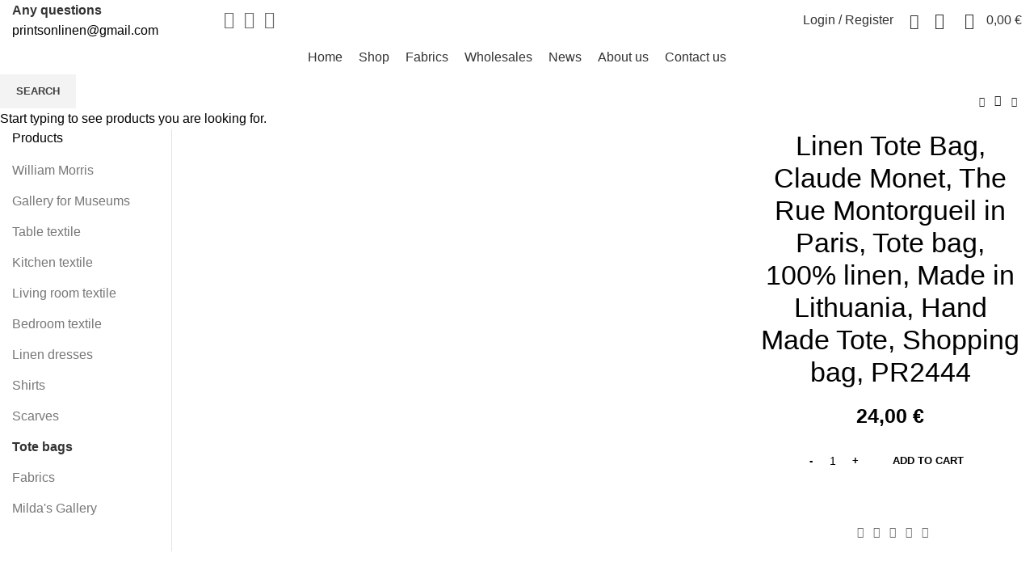

--- FILE ---
content_type: text/html; charset=UTF-8
request_url: https://printsonlinen.com/product/linen-tote-bag-claude-monet-the-rue-montorgueil-in-paris-tote-bag-100-linen-made-in-lithuania-hand-made-tote-shopping-bag-perosnalized-gift/
body_size: 43335
content:
<!DOCTYPE html>
<html lang="en-US">
<head>
	<meta charset="UTF-8">
	<link rel="profile" href="https://gmpg.org/xfn/11">
	<link rel="pingback" href="https://printsonlinen.com/xmlrpc.php">
			<script>window.MSInputMethodContext && document.documentMode && document.write('<script src="https://printsonlinen.com/wp-content/themes/woodmart/js/libs/ie11CustomProperties.min.js"><\/script>');</script>
		<title>Linen Tote Bag, Claude Monet, The Rue Montorgueil in Paris, Tote bag, 100% linen, Made in Lithuania, Hand Made Tote, Shopping bag, PR2444 &#8211; Prints on linen</title>
<meta name='robots' content='max-image-preview:large' />

            <script data-no-defer="1" data-ezscrex="false" data-cfasync="false" data-pagespeed-no-defer data-cookieconsent="ignore">
                var ctPublicFunctions = {"_ajax_nonce":"11ebd37b34","_rest_nonce":"a3b6f24d2b","_ajax_url":"\/wp-admin\/admin-ajax.php","_rest_url":"https:\/\/printsonlinen.com\/wp-json\/","data__cookies_type":"none","data__ajax_type":"rest","data__bot_detector_enabled":"1","data__frontend_data_log_enabled":1,"cookiePrefix":"","wprocket_detected":false,"host_url":"printsonlinen.com","text__ee_click_to_select":"Click to select the whole data","text__ee_original_email":"The complete one is","text__ee_got_it":"Got it","text__ee_blocked":"Blocked","text__ee_cannot_connect":"Cannot connect","text__ee_cannot_decode":"Can not decode email. Unknown reason","text__ee_email_decoder":"CleanTalk email decoder","text__ee_wait_for_decoding":"The magic is on the way!","text__ee_decoding_process":"Please wait a few seconds while we decode the contact data."}
            </script>
        
            <script data-no-defer="1" data-ezscrex="false" data-cfasync="false" data-pagespeed-no-defer data-cookieconsent="ignore">
                var ctPublic = {"_ajax_nonce":"11ebd37b34","settings__forms__check_internal":"0","settings__forms__check_external":"0","settings__forms__force_protection":"0","settings__forms__search_test":"1","settings__forms__wc_add_to_cart":"0","settings__data__bot_detector_enabled":"1","settings__sfw__anti_crawler":0,"blog_home":"https:\/\/printsonlinen.com\/","pixel__setting":"3","pixel__enabled":false,"pixel__url":null,"data__email_check_before_post":"1","data__email_check_exist_post":"1","data__cookies_type":"none","data__key_is_ok":true,"data__visible_fields_required":true,"wl_brandname":"Anti-Spam by CleanTalk","wl_brandname_short":"CleanTalk","ct_checkjs_key":1576202673,"emailEncoderPassKey":"b2badeb613fc885ecc24d2bf9f186afb","bot_detector_forms_excluded":"W10=","advancedCacheExists":false,"varnishCacheExists":false,"wc_ajax_add_to_cart":true,"theRealPerson":{"phrases":{"trpHeading":"The Real Person Badge!","trpContent1":"The commenter acts as a real person and verified as not a bot.","trpContent2":" Anti-Spam by CleanTalk","trpContentLearnMore":"Learn more"},"trpContentLink":"https:\/\/cleantalk.org\/help\/the-real-person?utm_id=&amp;utm_term=&amp;utm_source=admin_side&amp;utm_medium=trp_badge&amp;utm_content=trp_badge_link_click&amp;utm_campaign=apbct_links","imgPersonUrl":"https:\/\/printsonlinen.com\/wp-content\/plugins\/cleantalk-spam-protect\/css\/images\/real_user.svg","imgShieldUrl":"https:\/\/printsonlinen.com\/wp-content\/plugins\/cleantalk-spam-protect\/css\/images\/shield.svg"}}
            </script>
        <script>window._wca = window._wca || [];</script>
<link rel='dns-prefetch' href='//fd.cleantalk.org' />
<link rel='dns-prefetch' href='//stats.wp.com' />
<link rel='dns-prefetch' href='//capi-automation.s3.us-east-2.amazonaws.com' />
<link rel='dns-prefetch' href='//fonts.googleapis.com' />
<link rel="alternate" type="application/rss+xml" title="Prints on linen &raquo; Feed" href="https://printsonlinen.com/feed/" />
<link rel="alternate" type="application/rss+xml" title="Prints on linen &raquo; Comments Feed" href="https://printsonlinen.com/comments/feed/" />
<link rel="alternate" type="application/rss+xml" title="Prints on linen &raquo; Linen Tote Bag, Claude Monet, The Rue Montorgueil in Paris, Tote bag, 100% linen, Made in Lithuania, Hand Made Tote, Shopping bag, PR2444 Comments Feed" href="https://printsonlinen.com/product/linen-tote-bag-claude-monet-the-rue-montorgueil-in-paris-tote-bag-100-linen-made-in-lithuania-hand-made-tote-shopping-bag-perosnalized-gift/feed/" />
<link rel="alternate" title="oEmbed (JSON)" type="application/json+oembed" href="https://printsonlinen.com/wp-json/oembed/1.0/embed?url=https%3A%2F%2Fprintsonlinen.com%2Fproduct%2Flinen-tote-bag-claude-monet-the-rue-montorgueil-in-paris-tote-bag-100-linen-made-in-lithuania-hand-made-tote-shopping-bag-perosnalized-gift%2F" />
<link rel="alternate" title="oEmbed (XML)" type="text/xml+oembed" href="https://printsonlinen.com/wp-json/oembed/1.0/embed?url=https%3A%2F%2Fprintsonlinen.com%2Fproduct%2Flinen-tote-bag-claude-monet-the-rue-montorgueil-in-paris-tote-bag-100-linen-made-in-lithuania-hand-made-tote-shopping-bag-perosnalized-gift%2F&#038;format=xml" />
<style id='wp-img-auto-sizes-contain-inline-css' type='text/css'>
img:is([sizes=auto i],[sizes^="auto," i]){contain-intrinsic-size:3000px 1500px}
/*# sourceURL=wp-img-auto-sizes-contain-inline-css */
</style>
<style id='wp-block-library-inline-css' type='text/css'>
:root{--wp-block-synced-color:#7a00df;--wp-block-synced-color--rgb:122,0,223;--wp-bound-block-color:var(--wp-block-synced-color);--wp-editor-canvas-background:#ddd;--wp-admin-theme-color:#007cba;--wp-admin-theme-color--rgb:0,124,186;--wp-admin-theme-color-darker-10:#006ba1;--wp-admin-theme-color-darker-10--rgb:0,107,160.5;--wp-admin-theme-color-darker-20:#005a87;--wp-admin-theme-color-darker-20--rgb:0,90,135;--wp-admin-border-width-focus:2px}@media (min-resolution:192dpi){:root{--wp-admin-border-width-focus:1.5px}}.wp-element-button{cursor:pointer}:root .has-very-light-gray-background-color{background-color:#eee}:root .has-very-dark-gray-background-color{background-color:#313131}:root .has-very-light-gray-color{color:#eee}:root .has-very-dark-gray-color{color:#313131}:root .has-vivid-green-cyan-to-vivid-cyan-blue-gradient-background{background:linear-gradient(135deg,#00d084,#0693e3)}:root .has-purple-crush-gradient-background{background:linear-gradient(135deg,#34e2e4,#4721fb 50%,#ab1dfe)}:root .has-hazy-dawn-gradient-background{background:linear-gradient(135deg,#faaca8,#dad0ec)}:root .has-subdued-olive-gradient-background{background:linear-gradient(135deg,#fafae1,#67a671)}:root .has-atomic-cream-gradient-background{background:linear-gradient(135deg,#fdd79a,#004a59)}:root .has-nightshade-gradient-background{background:linear-gradient(135deg,#330968,#31cdcf)}:root .has-midnight-gradient-background{background:linear-gradient(135deg,#020381,#2874fc)}:root{--wp--preset--font-size--normal:16px;--wp--preset--font-size--huge:42px}.has-regular-font-size{font-size:1em}.has-larger-font-size{font-size:2.625em}.has-normal-font-size{font-size:var(--wp--preset--font-size--normal)}.has-huge-font-size{font-size:var(--wp--preset--font-size--huge)}.has-text-align-center{text-align:center}.has-text-align-left{text-align:left}.has-text-align-right{text-align:right}.has-fit-text{white-space:nowrap!important}#end-resizable-editor-section{display:none}.aligncenter{clear:both}.items-justified-left{justify-content:flex-start}.items-justified-center{justify-content:center}.items-justified-right{justify-content:flex-end}.items-justified-space-between{justify-content:space-between}.screen-reader-text{border:0;clip-path:inset(50%);height:1px;margin:-1px;overflow:hidden;padding:0;position:absolute;width:1px;word-wrap:normal!important}.screen-reader-text:focus{background-color:#ddd;clip-path:none;color:#444;display:block;font-size:1em;height:auto;left:5px;line-height:normal;padding:15px 23px 14px;text-decoration:none;top:5px;width:auto;z-index:100000}html :where(.has-border-color){border-style:solid}html :where([style*=border-top-color]){border-top-style:solid}html :where([style*=border-right-color]){border-right-style:solid}html :where([style*=border-bottom-color]){border-bottom-style:solid}html :where([style*=border-left-color]){border-left-style:solid}html :where([style*=border-width]){border-style:solid}html :where([style*=border-top-width]){border-top-style:solid}html :where([style*=border-right-width]){border-right-style:solid}html :where([style*=border-bottom-width]){border-bottom-style:solid}html :where([style*=border-left-width]){border-left-style:solid}html :where(img[class*=wp-image-]){height:auto;max-width:100%}:where(figure){margin:0 0 1em}html :where(.is-position-sticky){--wp-admin--admin-bar--position-offset:var(--wp-admin--admin-bar--height,0px)}@media screen and (max-width:600px){html :where(.is-position-sticky){--wp-admin--admin-bar--position-offset:0px}}

/*# sourceURL=wp-block-library-inline-css */
</style><style id='global-styles-inline-css' type='text/css'>
:root{--wp--preset--aspect-ratio--square: 1;--wp--preset--aspect-ratio--4-3: 4/3;--wp--preset--aspect-ratio--3-4: 3/4;--wp--preset--aspect-ratio--3-2: 3/2;--wp--preset--aspect-ratio--2-3: 2/3;--wp--preset--aspect-ratio--16-9: 16/9;--wp--preset--aspect-ratio--9-16: 9/16;--wp--preset--color--black: #000000;--wp--preset--color--cyan-bluish-gray: #abb8c3;--wp--preset--color--white: #ffffff;--wp--preset--color--pale-pink: #f78da7;--wp--preset--color--vivid-red: #cf2e2e;--wp--preset--color--luminous-vivid-orange: #ff6900;--wp--preset--color--luminous-vivid-amber: #fcb900;--wp--preset--color--light-green-cyan: #7bdcb5;--wp--preset--color--vivid-green-cyan: #00d084;--wp--preset--color--pale-cyan-blue: #8ed1fc;--wp--preset--color--vivid-cyan-blue: #0693e3;--wp--preset--color--vivid-purple: #9b51e0;--wp--preset--gradient--vivid-cyan-blue-to-vivid-purple: linear-gradient(135deg,rgb(6,147,227) 0%,rgb(155,81,224) 100%);--wp--preset--gradient--light-green-cyan-to-vivid-green-cyan: linear-gradient(135deg,rgb(122,220,180) 0%,rgb(0,208,130) 100%);--wp--preset--gradient--luminous-vivid-amber-to-luminous-vivid-orange: linear-gradient(135deg,rgb(252,185,0) 0%,rgb(255,105,0) 100%);--wp--preset--gradient--luminous-vivid-orange-to-vivid-red: linear-gradient(135deg,rgb(255,105,0) 0%,rgb(207,46,46) 100%);--wp--preset--gradient--very-light-gray-to-cyan-bluish-gray: linear-gradient(135deg,rgb(238,238,238) 0%,rgb(169,184,195) 100%);--wp--preset--gradient--cool-to-warm-spectrum: linear-gradient(135deg,rgb(74,234,220) 0%,rgb(151,120,209) 20%,rgb(207,42,186) 40%,rgb(238,44,130) 60%,rgb(251,105,98) 80%,rgb(254,248,76) 100%);--wp--preset--gradient--blush-light-purple: linear-gradient(135deg,rgb(255,206,236) 0%,rgb(152,150,240) 100%);--wp--preset--gradient--blush-bordeaux: linear-gradient(135deg,rgb(254,205,165) 0%,rgb(254,45,45) 50%,rgb(107,0,62) 100%);--wp--preset--gradient--luminous-dusk: linear-gradient(135deg,rgb(255,203,112) 0%,rgb(199,81,192) 50%,rgb(65,88,208) 100%);--wp--preset--gradient--pale-ocean: linear-gradient(135deg,rgb(255,245,203) 0%,rgb(182,227,212) 50%,rgb(51,167,181) 100%);--wp--preset--gradient--electric-grass: linear-gradient(135deg,rgb(202,248,128) 0%,rgb(113,206,126) 100%);--wp--preset--gradient--midnight: linear-gradient(135deg,rgb(2,3,129) 0%,rgb(40,116,252) 100%);--wp--preset--font-size--small: 13px;--wp--preset--font-size--medium: 20px;--wp--preset--font-size--large: 36px;--wp--preset--font-size--x-large: 42px;--wp--preset--spacing--20: 0.44rem;--wp--preset--spacing--30: 0.67rem;--wp--preset--spacing--40: 1rem;--wp--preset--spacing--50: 1.5rem;--wp--preset--spacing--60: 2.25rem;--wp--preset--spacing--70: 3.38rem;--wp--preset--spacing--80: 5.06rem;--wp--preset--shadow--natural: 6px 6px 9px rgba(0, 0, 0, 0.2);--wp--preset--shadow--deep: 12px 12px 50px rgba(0, 0, 0, 0.4);--wp--preset--shadow--sharp: 6px 6px 0px rgba(0, 0, 0, 0.2);--wp--preset--shadow--outlined: 6px 6px 0px -3px rgb(255, 255, 255), 6px 6px rgb(0, 0, 0);--wp--preset--shadow--crisp: 6px 6px 0px rgb(0, 0, 0);}:where(.is-layout-flex){gap: 0.5em;}:where(.is-layout-grid){gap: 0.5em;}body .is-layout-flex{display: flex;}.is-layout-flex{flex-wrap: wrap;align-items: center;}.is-layout-flex > :is(*, div){margin: 0;}body .is-layout-grid{display: grid;}.is-layout-grid > :is(*, div){margin: 0;}:where(.wp-block-columns.is-layout-flex){gap: 2em;}:where(.wp-block-columns.is-layout-grid){gap: 2em;}:where(.wp-block-post-template.is-layout-flex){gap: 1.25em;}:where(.wp-block-post-template.is-layout-grid){gap: 1.25em;}.has-black-color{color: var(--wp--preset--color--black) !important;}.has-cyan-bluish-gray-color{color: var(--wp--preset--color--cyan-bluish-gray) !important;}.has-white-color{color: var(--wp--preset--color--white) !important;}.has-pale-pink-color{color: var(--wp--preset--color--pale-pink) !important;}.has-vivid-red-color{color: var(--wp--preset--color--vivid-red) !important;}.has-luminous-vivid-orange-color{color: var(--wp--preset--color--luminous-vivid-orange) !important;}.has-luminous-vivid-amber-color{color: var(--wp--preset--color--luminous-vivid-amber) !important;}.has-light-green-cyan-color{color: var(--wp--preset--color--light-green-cyan) !important;}.has-vivid-green-cyan-color{color: var(--wp--preset--color--vivid-green-cyan) !important;}.has-pale-cyan-blue-color{color: var(--wp--preset--color--pale-cyan-blue) !important;}.has-vivid-cyan-blue-color{color: var(--wp--preset--color--vivid-cyan-blue) !important;}.has-vivid-purple-color{color: var(--wp--preset--color--vivid-purple) !important;}.has-black-background-color{background-color: var(--wp--preset--color--black) !important;}.has-cyan-bluish-gray-background-color{background-color: var(--wp--preset--color--cyan-bluish-gray) !important;}.has-white-background-color{background-color: var(--wp--preset--color--white) !important;}.has-pale-pink-background-color{background-color: var(--wp--preset--color--pale-pink) !important;}.has-vivid-red-background-color{background-color: var(--wp--preset--color--vivid-red) !important;}.has-luminous-vivid-orange-background-color{background-color: var(--wp--preset--color--luminous-vivid-orange) !important;}.has-luminous-vivid-amber-background-color{background-color: var(--wp--preset--color--luminous-vivid-amber) !important;}.has-light-green-cyan-background-color{background-color: var(--wp--preset--color--light-green-cyan) !important;}.has-vivid-green-cyan-background-color{background-color: var(--wp--preset--color--vivid-green-cyan) !important;}.has-pale-cyan-blue-background-color{background-color: var(--wp--preset--color--pale-cyan-blue) !important;}.has-vivid-cyan-blue-background-color{background-color: var(--wp--preset--color--vivid-cyan-blue) !important;}.has-vivid-purple-background-color{background-color: var(--wp--preset--color--vivid-purple) !important;}.has-black-border-color{border-color: var(--wp--preset--color--black) !important;}.has-cyan-bluish-gray-border-color{border-color: var(--wp--preset--color--cyan-bluish-gray) !important;}.has-white-border-color{border-color: var(--wp--preset--color--white) !important;}.has-pale-pink-border-color{border-color: var(--wp--preset--color--pale-pink) !important;}.has-vivid-red-border-color{border-color: var(--wp--preset--color--vivid-red) !important;}.has-luminous-vivid-orange-border-color{border-color: var(--wp--preset--color--luminous-vivid-orange) !important;}.has-luminous-vivid-amber-border-color{border-color: var(--wp--preset--color--luminous-vivid-amber) !important;}.has-light-green-cyan-border-color{border-color: var(--wp--preset--color--light-green-cyan) !important;}.has-vivid-green-cyan-border-color{border-color: var(--wp--preset--color--vivid-green-cyan) !important;}.has-pale-cyan-blue-border-color{border-color: var(--wp--preset--color--pale-cyan-blue) !important;}.has-vivid-cyan-blue-border-color{border-color: var(--wp--preset--color--vivid-cyan-blue) !important;}.has-vivid-purple-border-color{border-color: var(--wp--preset--color--vivid-purple) !important;}.has-vivid-cyan-blue-to-vivid-purple-gradient-background{background: var(--wp--preset--gradient--vivid-cyan-blue-to-vivid-purple) !important;}.has-light-green-cyan-to-vivid-green-cyan-gradient-background{background: var(--wp--preset--gradient--light-green-cyan-to-vivid-green-cyan) !important;}.has-luminous-vivid-amber-to-luminous-vivid-orange-gradient-background{background: var(--wp--preset--gradient--luminous-vivid-amber-to-luminous-vivid-orange) !important;}.has-luminous-vivid-orange-to-vivid-red-gradient-background{background: var(--wp--preset--gradient--luminous-vivid-orange-to-vivid-red) !important;}.has-very-light-gray-to-cyan-bluish-gray-gradient-background{background: var(--wp--preset--gradient--very-light-gray-to-cyan-bluish-gray) !important;}.has-cool-to-warm-spectrum-gradient-background{background: var(--wp--preset--gradient--cool-to-warm-spectrum) !important;}.has-blush-light-purple-gradient-background{background: var(--wp--preset--gradient--blush-light-purple) !important;}.has-blush-bordeaux-gradient-background{background: var(--wp--preset--gradient--blush-bordeaux) !important;}.has-luminous-dusk-gradient-background{background: var(--wp--preset--gradient--luminous-dusk) !important;}.has-pale-ocean-gradient-background{background: var(--wp--preset--gradient--pale-ocean) !important;}.has-electric-grass-gradient-background{background: var(--wp--preset--gradient--electric-grass) !important;}.has-midnight-gradient-background{background: var(--wp--preset--gradient--midnight) !important;}.has-small-font-size{font-size: var(--wp--preset--font-size--small) !important;}.has-medium-font-size{font-size: var(--wp--preset--font-size--medium) !important;}.has-large-font-size{font-size: var(--wp--preset--font-size--large) !important;}.has-x-large-font-size{font-size: var(--wp--preset--font-size--x-large) !important;}
/*# sourceURL=global-styles-inline-css */
</style>

<style id='classic-theme-styles-inline-css' type='text/css'>
/*! This file is auto-generated */
.wp-block-button__link{color:#fff;background-color:#32373c;border-radius:9999px;box-shadow:none;text-decoration:none;padding:calc(.667em + 2px) calc(1.333em + 2px);font-size:1.125em}.wp-block-file__button{background:#32373c;color:#fff;text-decoration:none}
/*# sourceURL=/wp-includes/css/classic-themes.min.css */
</style>
<link rel='stylesheet' id='cleantalk-public-css-css' href='https://printsonlinen.com/wp-content/plugins/cleantalk-spam-protect/css/cleantalk-public.min.css?ver=6.69.2_1765959609' type='text/css' media='all' />
<link rel='stylesheet' id='cleantalk-email-decoder-css-css' href='https://printsonlinen.com/wp-content/plugins/cleantalk-spam-protect/css/cleantalk-email-decoder.min.css?ver=6.69.2_1765959609' type='text/css' media='all' />
<link rel='stylesheet' id='cleantalk-trp-css-css' href='https://printsonlinen.com/wp-content/plugins/cleantalk-spam-protect/css/cleantalk-trp.min.css?ver=6.69.2_1765959609' type='text/css' media='all' />
<link rel='stylesheet' id='woo-lithuaniapost-css' href='https://printsonlinen.com/wp-content/plugins/woo-lithuaniapost-main/public/css/woo-lithuaniapost-public.css?ver=1.0.0' type='text/css' media='all' />
<style id='woocommerce-inline-inline-css' type='text/css'>
.woocommerce form .form-row .required { visibility: visible; }
/*# sourceURL=woocommerce-inline-inline-css */
</style>
<link rel='stylesheet' id='js_composer_front-css' href='https://printsonlinen.com/wp-content/plugins/js_composer/assets/css/js_composer.min.css?ver=8.7.2' type='text/css' media='all' />
<link rel='stylesheet' id='bootstrap-css' href='https://printsonlinen.com/wp-content/themes/woodmart/css/bootstrap-light.min.css?ver=6.5.4' type='text/css' media='all' />
<link rel='stylesheet' id='woodmart-style-css' href='https://printsonlinen.com/wp-content/themes/woodmart/css/parts/base.min.css?ver=6.5.4' type='text/css' media='all' />
<link rel='stylesheet' id='wd-widget-wd-recent-posts-css' href='https://printsonlinen.com/wp-content/themes/woodmart/css/parts/widget-wd-recent-posts.min.css?ver=6.5.4' type='text/css' media='all' />
<link rel='stylesheet' id='wd-widget-nav-css' href='https://printsonlinen.com/wp-content/themes/woodmart/css/parts/widget-nav.min.css?ver=6.5.4' type='text/css' media='all' />
<link rel='stylesheet' id='wd-widget-wd-layered-nav-css' href='https://printsonlinen.com/wp-content/themes/woodmart/css/parts/woo-widget-wd-layered-nav.min.css?ver=6.5.4' type='text/css' media='all' />
<link rel='stylesheet' id='wd-widget-product-cat-css' href='https://printsonlinen.com/wp-content/themes/woodmart/css/parts/woo-widget-product-cat.min.css?ver=6.5.4' type='text/css' media='all' />
<link rel='stylesheet' id='wd-widget-layered-nav-stock-status-css' href='https://printsonlinen.com/wp-content/themes/woodmart/css/parts/woo-widget-layered-nav-stock-status.min.css?ver=6.5.4' type='text/css' media='all' />
<link rel='stylesheet' id='wd-widget-product-list-css' href='https://printsonlinen.com/wp-content/themes/woodmart/css/parts/woo-widget-product-list.min.css?ver=6.5.4' type='text/css' media='all' />
<link rel='stylesheet' id='wd-widget-slider-price-filter-css' href='https://printsonlinen.com/wp-content/themes/woodmart/css/parts/woo-widget-slider-price-filter.min.css?ver=6.5.4' type='text/css' media='all' />
<link rel='stylesheet' id='wd-wp-gutenberg-css' href='https://printsonlinen.com/wp-content/themes/woodmart/css/parts/wp-gutenberg.min.css?ver=6.5.4' type='text/css' media='all' />
<link rel='stylesheet' id='wd-wpcf7-css' href='https://printsonlinen.com/wp-content/themes/woodmart/css/parts/int-wpcf7.min.css?ver=6.5.4' type='text/css' media='all' />
<link rel='stylesheet' id='wd-revolution-slider-css' href='https://printsonlinen.com/wp-content/themes/woodmart/css/parts/int-rev-slider.min.css?ver=6.5.4' type='text/css' media='all' />
<link rel='stylesheet' id='wd-base-deprecated-css' href='https://printsonlinen.com/wp-content/themes/woodmart/css/parts/base-deprecated.min.css?ver=6.5.4' type='text/css' media='all' />
<link rel='stylesheet' id='wd-wpbakery-base-css' href='https://printsonlinen.com/wp-content/themes/woodmart/css/parts/int-wpb-base.min.css?ver=6.5.4' type='text/css' media='all' />
<link rel='stylesheet' id='wd-wpbakery-base-deprecated-css' href='https://printsonlinen.com/wp-content/themes/woodmart/css/parts/int-wpb-base-deprecated.min.css?ver=6.5.4' type='text/css' media='all' />
<link rel='stylesheet' id='wd-woocommerce-base-css' href='https://printsonlinen.com/wp-content/themes/woodmart/css/parts/woocommerce-base.min.css?ver=6.5.4' type='text/css' media='all' />
<link rel='stylesheet' id='wd-mod-star-rating-css' href='https://printsonlinen.com/wp-content/themes/woodmart/css/parts/mod-star-rating.min.css?ver=6.5.4' type='text/css' media='all' />
<link rel='stylesheet' id='wd-woo-el-track-order-css' href='https://printsonlinen.com/wp-content/themes/woodmart/css/parts/woo-el-track-order.min.css?ver=6.5.4' type='text/css' media='all' />
<link rel='stylesheet' id='wd-woo-gutenberg-css' href='https://printsonlinen.com/wp-content/themes/woodmart/css/parts/woo-gutenberg.min.css?ver=6.5.4' type='text/css' media='all' />
<link rel='stylesheet' id='wd-woo-mod-quantity-css' href='https://printsonlinen.com/wp-content/themes/woodmart/css/parts/woo-mod-quantity.min.css?ver=6.5.4' type='text/css' media='all' />
<link rel='stylesheet' id='wd-woo-single-prod-el-base-css' href='https://printsonlinen.com/wp-content/themes/woodmart/css/parts/woo-single-prod-el-base.min.css?ver=6.5.4' type='text/css' media='all' />
<link rel='stylesheet' id='wd-woo-mod-stock-status-css' href='https://printsonlinen.com/wp-content/themes/woodmart/css/parts/woo-mod-stock-status.min.css?ver=6.5.4' type='text/css' media='all' />
<link rel='stylesheet' id='wd-woo-mod-shop-attributes-css' href='https://printsonlinen.com/wp-content/themes/woodmart/css/parts/woo-mod-shop-attributes.min.css?ver=6.5.4' type='text/css' media='all' />
<link rel='stylesheet' id='child-style-css' href='https://printsonlinen.com/wp-content/themes/woodmart-child/style.css?ver=6.5.4' type='text/css' media='all' />
<link rel='stylesheet' id='wd-header-base-css' href='https://printsonlinen.com/wp-content/themes/woodmart/css/parts/header-base.min.css?ver=6.5.4' type='text/css' media='all' />
<link rel='stylesheet' id='wd-mod-tools-css' href='https://printsonlinen.com/wp-content/themes/woodmart/css/parts/mod-tools.min.css?ver=6.5.4' type='text/css' media='all' />
<link rel='stylesheet' id='wd-header-elements-base-css' href='https://printsonlinen.com/wp-content/themes/woodmart/css/parts/header-el-base.min.css?ver=6.5.4' type='text/css' media='all' />
<link rel='stylesheet' id='wd-social-icons-css' href='https://printsonlinen.com/wp-content/themes/woodmart/css/parts/el-social-icons.min.css?ver=6.5.4' type='text/css' media='all' />
<link rel='stylesheet' id='wd-info-box-css' href='https://printsonlinen.com/wp-content/themes/woodmart/css/parts/el-info-box.min.css?ver=6.5.4' type='text/css' media='all' />
<link rel='stylesheet' id='wd-woo-mod-login-form-css' href='https://printsonlinen.com/wp-content/themes/woodmart/css/parts/woo-mod-login-form.min.css?ver=6.5.4' type='text/css' media='all' />
<link rel='stylesheet' id='wd-header-my-account-css' href='https://printsonlinen.com/wp-content/themes/woodmart/css/parts/header-el-my-account.min.css?ver=6.5.4' type='text/css' media='all' />
<link rel='stylesheet' id='wd-header-search-css' href='https://printsonlinen.com/wp-content/themes/woodmart/css/parts/header-el-search.min.css?ver=6.5.4' type='text/css' media='all' />
<link rel='stylesheet' id='wd-header-cart-side-css' href='https://printsonlinen.com/wp-content/themes/woodmart/css/parts/header-el-cart-side.min.css?ver=6.5.4' type='text/css' media='all' />
<link rel='stylesheet' id='wd-header-cart-css' href='https://printsonlinen.com/wp-content/themes/woodmart/css/parts/header-el-cart.min.css?ver=6.5.4' type='text/css' media='all' />
<link rel='stylesheet' id='wd-widget-shopping-cart-css' href='https://printsonlinen.com/wp-content/themes/woodmart/css/parts/woo-widget-shopping-cart.min.css?ver=6.5.4' type='text/css' media='all' />
<link rel='stylesheet' id='wd-page-title-css' href='https://printsonlinen.com/wp-content/themes/woodmart/css/parts/page-title.min.css?ver=6.5.4' type='text/css' media='all' />
<link rel='stylesheet' id='wd-woo-single-prod-design-centered-css' href='https://printsonlinen.com/wp-content/themes/woodmart/css/parts/woo-single-prod-design-centered.min.css?ver=6.5.4' type='text/css' media='all' />
<link rel='stylesheet' id='wd-woo-single-prod-predefined-css' href='https://printsonlinen.com/wp-content/themes/woodmart/css/parts/woo-single-prod-predefined.min.css?ver=6.5.4' type='text/css' media='all' />
<link rel='stylesheet' id='wd-woo-single-prod-and-quick-view-predefined-css' href='https://printsonlinen.com/wp-content/themes/woodmart/css/parts/woo-single-prod-and-quick-view-predefined.min.css?ver=6.5.4' type='text/css' media='all' />
<link rel='stylesheet' id='wd-woo-single-prod-el-tabs-predefined-css' href='https://printsonlinen.com/wp-content/themes/woodmart/css/parts/woo-single-prod-el-tabs-predefined.min.css?ver=6.5.4' type='text/css' media='all' />
<link rel='stylesheet' id='wd-woo-single-prod-el-navigation-css' href='https://printsonlinen.com/wp-content/themes/woodmart/css/parts/woo-single-prod-el-navigation.min.css?ver=6.5.4' type='text/css' media='all' />
<link rel='stylesheet' id='wd-photoswipe-css' href='https://printsonlinen.com/wp-content/themes/woodmart/css/parts/lib-photoswipe.min.css?ver=6.5.4' type='text/css' media='all' />
<link rel='stylesheet' id='wd-woo-single-prod-el-gallery-css' href='https://printsonlinen.com/wp-content/themes/woodmart/css/parts/woo-single-prod-el-gallery.min.css?ver=6.5.4' type='text/css' media='all' />
<link rel='stylesheet' id='wd-woo-single-prod-el-gallery-opt-thumb-left-css' href='https://printsonlinen.com/wp-content/themes/woodmart/css/parts/woo-single-prod-el-gallery-opt-thumb-left.min.css?ver=6.5.4' type='text/css' media='all' />
<link rel='stylesheet' id='wd-owl-carousel-css' href='https://printsonlinen.com/wp-content/themes/woodmart/css/parts/lib-owl-carousel.min.css?ver=6.5.4' type='text/css' media='all' />
<link rel='stylesheet' id='wd-add-to-cart-popup-css' href='https://printsonlinen.com/wp-content/themes/woodmart/css/parts/woo-opt-add-to-cart-popup.min.css?ver=6.5.4' type='text/css' media='all' />
<link rel='stylesheet' id='wd-mfp-popup-css' href='https://printsonlinen.com/wp-content/themes/woodmart/css/parts/lib-magnific-popup.min.css?ver=6.5.4' type='text/css' media='all' />
<link rel='stylesheet' id='wd-off-canvas-sidebar-css' href='https://printsonlinen.com/wp-content/themes/woodmart/css/parts/opt-off-canvas-sidebar.min.css?ver=6.5.4' type='text/css' media='all' />
<link rel='stylesheet' id='wd-tabs-css' href='https://printsonlinen.com/wp-content/themes/woodmart/css/parts/el-tabs.min.css?ver=6.5.4' type='text/css' media='all' />
<link rel='stylesheet' id='wd-woo-single-prod-el-tabs-opt-layout-tabs-css' href='https://printsonlinen.com/wp-content/themes/woodmart/css/parts/woo-single-prod-el-tabs-opt-layout-tabs.min.css?ver=6.5.4' type='text/css' media='all' />
<link rel='stylesheet' id='wd-accordion-css' href='https://printsonlinen.com/wp-content/themes/woodmart/css/parts/el-accordion.min.css?ver=6.5.4' type='text/css' media='all' />
<link rel='stylesheet' id='wd-woo-single-prod-el-reviews-css' href='https://printsonlinen.com/wp-content/themes/woodmart/css/parts/woo-single-prod-el-reviews.min.css?ver=6.5.4' type='text/css' media='all' />
<link rel='stylesheet' id='wd-mod-comments-css' href='https://printsonlinen.com/wp-content/themes/woodmart/css/parts/mod-comments.min.css?ver=6.5.4' type='text/css' media='all' />
<link rel='stylesheet' id='wd-image-gallery-css' href='https://printsonlinen.com/wp-content/themes/woodmart/css/parts/el-gallery.min.css?ver=6.5.4' type='text/css' media='all' />
<link rel='stylesheet' id='wd-section-title-css' href='https://printsonlinen.com/wp-content/themes/woodmart/css/parts/el-section-title.min.css?ver=6.5.4' type='text/css' media='all' />
<link rel='stylesheet' id='wd-mod-highlighted-text-css' href='https://printsonlinen.com/wp-content/themes/woodmart/css/parts/mod-highlighted-text.min.css?ver=6.5.4' type='text/css' media='all' />
<link rel='stylesheet' id='wd-text-block-css' href='https://printsonlinen.com/wp-content/themes/woodmart/css/parts/el-text-block.min.css?ver=6.5.4' type='text/css' media='all' />
<link rel='stylesheet' id='wd-product-loop-css' href='https://printsonlinen.com/wp-content/themes/woodmart/css/parts/woo-product-loop.min.css?ver=6.5.4' type='text/css' media='all' />
<link rel='stylesheet' id='wd-product-loop-icons-css' href='https://printsonlinen.com/wp-content/themes/woodmart/css/parts/woo-product-loop-icons.min.css?ver=6.5.4' type='text/css' media='all' />
<link rel='stylesheet' id='wd-woo-opt-title-limit-css' href='https://printsonlinen.com/wp-content/themes/woodmart/css/parts/woo-opt-title-limit.min.css?ver=6.5.4' type='text/css' media='all' />
<link rel='stylesheet' id='wd-widget-collapse-css' href='https://printsonlinen.com/wp-content/themes/woodmart/css/parts/opt-widget-collapse.min.css?ver=6.5.4' type='text/css' media='all' />
<link rel='stylesheet' id='wd-footer-base-css' href='https://printsonlinen.com/wp-content/themes/woodmart/css/parts/footer-base.min.css?ver=6.5.4' type='text/css' media='all' />
<link rel='stylesheet' id='wd-scroll-top-css' href='https://printsonlinen.com/wp-content/themes/woodmart/css/parts/opt-scrolltotop.min.css?ver=6.5.4' type='text/css' media='all' />
<link rel='stylesheet' id='wd-wd-search-results-css' href='https://printsonlinen.com/wp-content/themes/woodmart/css/parts/wd-search-results.min.css?ver=6.5.4' type='text/css' media='all' />
<link rel='stylesheet' id='wd-wd-search-form-css' href='https://printsonlinen.com/wp-content/themes/woodmart/css/parts/wd-search-form.min.css?ver=6.5.4' type='text/css' media='all' />
<link rel='stylesheet' id='wd-header-my-account-sidebar-css' href='https://printsonlinen.com/wp-content/themes/woodmart/css/parts/header-el-my-account-sidebar.min.css?ver=6.5.4' type='text/css' media='all' />
<link rel='stylesheet' id='wd-header-search-fullscreen-css' href='https://printsonlinen.com/wp-content/themes/woodmart/css/parts/header-el-search-fullscreen-general.min.css?ver=6.5.4' type='text/css' media='all' />
<link rel='stylesheet' id='wd-header-search-fullscreen-1-css' href='https://printsonlinen.com/wp-content/themes/woodmart/css/parts/header-el-search-fullscreen-1.min.css?ver=6.5.4' type='text/css' media='all' />
<link rel='stylesheet' id='wd-bottom-toolbar-css' href='https://printsonlinen.com/wp-content/themes/woodmart/css/parts/opt-bottom-toolbar.min.css?ver=6.5.4' type='text/css' media='all' />
<link rel='stylesheet' id='wd-mod-sticky-sidebar-opener-css' href='https://printsonlinen.com/wp-content/themes/woodmart/css/parts/mod-sticky-sidebar-opener.min.css?ver=6.5.4' type='text/css' media='all' />
<link rel='stylesheet' id='xts-style-header_232336-css' href='https://printsonlinen.com/wp-content/uploads/2025/12/xts-header_232336-1765970985.css?ver=6.5.4' type='text/css' media='all' />
<link rel='stylesheet' id='xts-style-theme_settings_default-css' href='https://printsonlinen.com/wp-content/uploads/2026/01/xts-theme_settings_default-1767860312.css?ver=6.5.4' type='text/css' media='all' />
<link rel='stylesheet' id='xts-google-fonts-css' href='https://fonts.googleapis.com/css?family=Karla%3A400%2C600%7CLora%3A400%2C600%7CLato%3A400%2C700&#038;ver=6.5.4' type='text/css' media='all' />
<script type="text/javascript" src="https://printsonlinen.com/wp-content/plugins/cleantalk-spam-protect/js/apbct-public-bundle.min.js?ver=6.69.2_1765959609" id="apbct-public-bundle.min-js-js"></script>
<script type="text/javascript" src="https://fd.cleantalk.org/ct-bot-detector-wrapper.js?ver=6.69.2" id="ct_bot_detector-js" defer="defer" data-wp-strategy="defer"></script>
<script type="text/javascript" src="https://printsonlinen.com/wp-includes/js/jquery/jquery.min.js?ver=3.7.1" id="jquery-core-js"></script>
<script type="text/javascript" src="https://printsonlinen.com/wp-includes/js/jquery/jquery-migrate.min.js?ver=3.4.1" id="jquery-migrate-js"></script>
<script type="text/javascript" src="https://printsonlinen.com/wp-content/plugins/woo-lithuaniapost-main/public/js/woo-lithuaniapost-public.js?ver=1.0.0" id="woo-lithuaniapost-js"></script>
<script type="text/javascript" src="https://printsonlinen.com/wp-content/plugins/woocommerce/assets/js/jquery-blockui/jquery.blockUI.min.js?ver=2.7.0-wc.10.4.3" id="wc-jquery-blockui-js" data-wp-strategy="defer"></script>
<script type="text/javascript" id="wc-add-to-cart-js-extra">
/* <![CDATA[ */
var wc_add_to_cart_params = {"ajax_url":"/wp-admin/admin-ajax.php","wc_ajax_url":"/?wc-ajax=%%endpoint%%","i18n_view_cart":"View cart","cart_url":"https://printsonlinen.com/cart/","is_cart":"","cart_redirect_after_add":"no"};
//# sourceURL=wc-add-to-cart-js-extra
/* ]]> */
</script>
<script type="text/javascript" src="https://printsonlinen.com/wp-content/plugins/woocommerce/assets/js/frontend/add-to-cart.min.js?ver=10.4.3" id="wc-add-to-cart-js" data-wp-strategy="defer"></script>
<script type="text/javascript" src="https://printsonlinen.com/wp-content/plugins/woocommerce/assets/js/zoom/jquery.zoom.min.js?ver=1.7.21-wc.10.4.3" id="wc-zoom-js" defer="defer" data-wp-strategy="defer"></script>
<script type="text/javascript" id="wc-single-product-js-extra">
/* <![CDATA[ */
var wc_single_product_params = {"i18n_required_rating_text":"Please select a rating","i18n_rating_options":["1 of 5 stars","2 of 5 stars","3 of 5 stars","4 of 5 stars","5 of 5 stars"],"i18n_product_gallery_trigger_text":"View full-screen image gallery","review_rating_required":"yes","flexslider":{"rtl":false,"animation":"slide","smoothHeight":true,"directionNav":false,"controlNav":"thumbnails","slideshow":false,"animationSpeed":500,"animationLoop":false,"allowOneSlide":false},"zoom_enabled":"","zoom_options":[],"photoswipe_enabled":"","photoswipe_options":{"shareEl":false,"closeOnScroll":false,"history":false,"hideAnimationDuration":0,"showAnimationDuration":0},"flexslider_enabled":""};
//# sourceURL=wc-single-product-js-extra
/* ]]> */
</script>
<script type="text/javascript" src="https://printsonlinen.com/wp-content/plugins/woocommerce/assets/js/frontend/single-product.min.js?ver=10.4.3" id="wc-single-product-js" defer="defer" data-wp-strategy="defer"></script>
<script type="text/javascript" src="https://printsonlinen.com/wp-content/plugins/woocommerce/assets/js/js-cookie/js.cookie.min.js?ver=2.1.4-wc.10.4.3" id="wc-js-cookie-js" defer="defer" data-wp-strategy="defer"></script>
<script type="text/javascript" id="woocommerce-js-extra">
/* <![CDATA[ */
var woocommerce_params = {"ajax_url":"/wp-admin/admin-ajax.php","wc_ajax_url":"/?wc-ajax=%%endpoint%%","i18n_password_show":"Show password","i18n_password_hide":"Hide password"};
//# sourceURL=woocommerce-js-extra
/* ]]> */
</script>
<script type="text/javascript" src="https://printsonlinen.com/wp-content/plugins/woocommerce/assets/js/frontend/woocommerce.min.js?ver=10.4.3" id="woocommerce-js" defer="defer" data-wp-strategy="defer"></script>
<script type="text/javascript" src="https://printsonlinen.com/wp-content/plugins/js_composer/assets/js/vendors/woocommerce-add-to-cart.js?ver=8.7.2" id="vc_woocommerce-add-to-cart-js-js"></script>
<script type="text/javascript" src="https://stats.wp.com/s-202604.js" id="woocommerce-analytics-js" defer="defer" data-wp-strategy="defer"></script>
<script type="text/javascript" src="https://printsonlinen.com/wp-content/themes/woodmart/js/libs/device.min.js?ver=6.5.4" id="wd-device-library-js"></script>
<script></script><link rel="https://api.w.org/" href="https://printsonlinen.com/wp-json/" /><link rel="alternate" title="JSON" type="application/json" href="https://printsonlinen.com/wp-json/wp/v2/product/56515" /><link rel="EditURI" type="application/rsd+xml" title="RSD" href="https://printsonlinen.com/xmlrpc.php?rsd" />
<meta name="generator" content="WordPress 6.9" />
<meta name="generator" content="WooCommerce 10.4.3" />
<link rel="canonical" href="https://printsonlinen.com/product/linen-tote-bag-claude-monet-the-rue-montorgueil-in-paris-tote-bag-100-linen-made-in-lithuania-hand-made-tote-shopping-bag-perosnalized-gift/" />
<link rel='shortlink' href='https://printsonlinen.com/?p=56515' />
	<style>img#wpstats{display:none}</style>
		<meta name="pinterest-rich-pin" content="false" />					<meta name="viewport" content="width=device-width, initial-scale=1.0, maximum-scale=1.0, user-scalable=no">
										<noscript><style>.woocommerce-product-gallery{ opacity: 1 !important; }</style></noscript>
				<script  type="text/javascript">
				!function(f,b,e,v,n,t,s){if(f.fbq)return;n=f.fbq=function(){n.callMethod?
					n.callMethod.apply(n,arguments):n.queue.push(arguments)};if(!f._fbq)f._fbq=n;
					n.push=n;n.loaded=!0;n.version='2.0';n.queue=[];t=b.createElement(e);t.async=!0;
					t.src=v;s=b.getElementsByTagName(e)[0];s.parentNode.insertBefore(t,s)}(window,
					document,'script','https://connect.facebook.net/en_US/fbevents.js');
			</script>
			<!-- WooCommerce Facebook Integration Begin -->
			<script  type="text/javascript">

				fbq('init', '1210036250101423', {}, {
    "agent": "woocommerce_0-10.4.3-3.5.15"
});

				document.addEventListener( 'DOMContentLoaded', function() {
					// Insert placeholder for events injected when a product is added to the cart through AJAX.
					document.body.insertAdjacentHTML( 'beforeend', '<div class=\"wc-facebook-pixel-event-placeholder\"></div>' );
				}, false );

			</script>
			<!-- WooCommerce Facebook Integration End -->
			<meta name="generator" content="Powered by WPBakery Page Builder - drag and drop page builder for WordPress."/>
<meta name="generator" content="Powered by Slider Revolution 6.7.38 - responsive, Mobile-Friendly Slider Plugin for WordPress with comfortable drag and drop interface." />
<link rel="icon" href="https://printsonlinen.com/wp-content/uploads/2022/10/cropped-favicon-150x150.png" sizes="32x32" />
<link rel="icon" href="https://printsonlinen.com/wp-content/uploads/2022/10/cropped-favicon-300x300.png" sizes="192x192" />
<link rel="apple-touch-icon" href="https://printsonlinen.com/wp-content/uploads/2022/10/cropped-favicon-300x300.png" />
<meta name="msapplication-TileImage" content="https://printsonlinen.com/wp-content/uploads/2022/10/cropped-favicon-300x300.png" />
<script data-jetpack-boost="ignore">function setREVStartSize(e){
			//window.requestAnimationFrame(function() {
				window.RSIW = window.RSIW===undefined ? window.innerWidth : window.RSIW;
				window.RSIH = window.RSIH===undefined ? window.innerHeight : window.RSIH;
				try {
					var pw = document.getElementById(e.c).parentNode.offsetWidth,
						newh;
					pw = pw===0 || isNaN(pw) || (e.l=="fullwidth" || e.layout=="fullwidth") ? window.RSIW : pw;
					e.tabw = e.tabw===undefined ? 0 : parseInt(e.tabw);
					e.thumbw = e.thumbw===undefined ? 0 : parseInt(e.thumbw);
					e.tabh = e.tabh===undefined ? 0 : parseInt(e.tabh);
					e.thumbh = e.thumbh===undefined ? 0 : parseInt(e.thumbh);
					e.tabhide = e.tabhide===undefined ? 0 : parseInt(e.tabhide);
					e.thumbhide = e.thumbhide===undefined ? 0 : parseInt(e.thumbhide);
					e.mh = e.mh===undefined || e.mh=="" || e.mh==="auto" ? 0 : parseInt(e.mh,0);
					if(e.layout==="fullscreen" || e.l==="fullscreen")
						newh = Math.max(e.mh,window.RSIH);
					else{
						e.gw = Array.isArray(e.gw) ? e.gw : [e.gw];
						for (var i in e.rl) if (e.gw[i]===undefined || e.gw[i]===0) e.gw[i] = e.gw[i-1];
						e.gh = e.el===undefined || e.el==="" || (Array.isArray(e.el) && e.el.length==0)? e.gh : e.el;
						e.gh = Array.isArray(e.gh) ? e.gh : [e.gh];
						for (var i in e.rl) if (e.gh[i]===undefined || e.gh[i]===0) e.gh[i] = e.gh[i-1];
											
						var nl = new Array(e.rl.length),
							ix = 0,
							sl;
						e.tabw = e.tabhide>=pw ? 0 : e.tabw;
						e.thumbw = e.thumbhide>=pw ? 0 : e.thumbw;
						e.tabh = e.tabhide>=pw ? 0 : e.tabh;
						e.thumbh = e.thumbhide>=pw ? 0 : e.thumbh;
						for (var i in e.rl) nl[i] = e.rl[i]<window.RSIW ? 0 : e.rl[i];
						sl = nl[0];
						for (var i in nl) if (sl>nl[i] && nl[i]>0) { sl = nl[i]; ix=i;}
						var m = pw>(e.gw[ix]+e.tabw+e.thumbw) ? 1 : (pw-(e.tabw+e.thumbw)) / (e.gw[ix]);
						newh =  (e.gh[ix] * m) + (e.tabh + e.thumbh);
					}
					var el = document.getElementById(e.c);
					if (el!==null && el) el.style.height = newh+"px";
					el = document.getElementById(e.c+"_wrapper");
					if (el!==null && el) {
						el.style.height = newh+"px";
						el.style.display = "block";
					}
				} catch(e){
					console.log("Failure at Presize of Slider:" + e)
				}
			//});
		  };</script>
		<style type="text/css" id="wp-custom-css">
			.scroll-banner {
  overflow: hidden;
  position: relative;
  background: #c00000;
  padding: 5px 0;
  text-align: center;
}

.scroll-banner-text {
  position: absolute;
  white-space: nowrap;
  animation: scroll-left 15s linear infinite;
  color: #fff;
  font-weight: bold;
  font-size: 14px;
  left: 100%;
}

@keyframes scroll-left {
  0% {
    left: 100%;
  }
  100% {
    left: -100%;
  }
}
		</style>
		<style>
		
		</style><noscript><style> .wpb_animate_when_almost_visible { opacity: 1; }</style></noscript><link rel='stylesheet' id='wc-blocks-style-css' href='https://printsonlinen.com/wp-content/plugins/woocommerce/assets/client/blocks/wc-blocks.css?ver=wc-10.4.3' type='text/css' media='all' />
<link rel='stylesheet' id='rs-plugin-settings-css' href='//printsonlinen.com/wp-content/plugins/revslider/sr6/assets/css/rs6.css?ver=6.7.38' type='text/css' media='all' />
<style id='rs-plugin-settings-inline-css' type='text/css'>
#rs-demo-id {}
/*# sourceURL=rs-plugin-settings-inline-css */
</style>
</head>

<body data-rsssl=1 class="wp-singular product-template-default single single-product postid-56515 wp-theme-woodmart wp-child-theme-woodmart-child theme-woodmart woocommerce woocommerce-page woocommerce-no-js wrapper-full-width  woodmart-product-design-alt categories-accordion-on woodmart-archive-shop woodmart-ajax-shop-on offcanvas-sidebar-mobile offcanvas-sidebar-tablet sticky-toolbar-on wpb-js-composer js-comp-ver-8.7.2 vc_responsive">
			<script type="text/javascript" id="wd-flicker-fix">// Flicker fix.</script>	
	
	<div class="website-wrapper">
									<header class="whb-header whb-sticky-shadow whb-scroll-slide whb-sticky-clone whb-hide-on-scroll">
					<div class="whb-main-header">
	
<div class="whb-row whb-top-bar whb-not-sticky-row whb-without-bg whb-without-border whb-color-light whb-flex-flex-middle whb-hidden-desktop whb-hidden-mobile">
	<div class="container">
		<div class="whb-flex-row whb-top-bar-inner">
			<div class="whb-column whb-col-left whb-visible-lg whb-empty-column">
	</div>
<div class="whb-column whb-col-center whb-visible-lg whb-empty-column">
	</div>
<div class="whb-column whb-col-right whb-visible-lg whb-empty-column">
	</div>
<div class="whb-column whb-col-mobile whb-hidden-lg">
	
			<div class="wd-social-icons  icons-design-default icons-size- color-scheme-light social-share social-form-circle text-left">

				
									<a rel="noopener noreferrer nofollow" href="https://www.facebook.com/sharer/sharer.php?u=https://printsonlinen.com/product/linen-tote-bag-claude-monet-the-rue-montorgueil-in-paris-tote-bag-100-linen-made-in-lithuania-hand-made-tote-shopping-bag-perosnalized-gift/" target="_blank" class=" wd-social-icon social-facebook" aria-label="Facebook social link">
						<span class="wd-icon"></span>
											</a>
				
									<a rel="noopener noreferrer nofollow" href="https://twitter.com/share?url=https://printsonlinen.com/product/linen-tote-bag-claude-monet-the-rue-montorgueil-in-paris-tote-bag-100-linen-made-in-lithuania-hand-made-tote-shopping-bag-perosnalized-gift/" target="_blank" class=" wd-social-icon social-twitter" aria-label="Twitter social link">
						<span class="wd-icon"></span>
											</a>
				
				
				
				
									<a rel="noopener noreferrer nofollow" href="https://pinterest.com/pin/create/button/?url=https://printsonlinen.com/product/linen-tote-bag-claude-monet-the-rue-montorgueil-in-paris-tote-bag-100-linen-made-in-lithuania-hand-made-tote-shopping-bag-perosnalized-gift/&media=https://printsonlinen.com/wp-content/uploads/2023/02/78240e5ede08d411e37a8c395af5ede58d5c2ded-scaled.jpg&description=Linen+Tote+Bag%2C+Claude+Monet%2C+The+Rue+Montorgueil+in+Paris%2C+Tote+bag%2C+100%25+linen%2C+Made+in+Lithuania%2C+Hand+Made+Tote%2C+Shopping+bag%2C+PR2444" target="_blank" class=" wd-social-icon social-pinterest" aria-label="Pinterest social link">
						<span class="wd-icon"></span>
											</a>
				
				
									<a rel="noopener noreferrer nofollow" href="https://www.linkedin.com/shareArticle?mini=true&url=https://printsonlinen.com/product/linen-tote-bag-claude-monet-the-rue-montorgueil-in-paris-tote-bag-100-linen-made-in-lithuania-hand-made-tote-shopping-bag-perosnalized-gift/" target="_blank" class=" wd-social-icon social-linkedin" aria-label="Linkedin social link">
						<span class="wd-icon"></span>
											</a>
				
				
				
				
				
				
				
				
				
				
								
								
				
									<a rel="noopener noreferrer nofollow" href="https://telegram.me/share/url?url=https://printsonlinen.com/product/linen-tote-bag-claude-monet-the-rue-montorgueil-in-paris-tote-bag-100-linen-made-in-lithuania-hand-made-tote-shopping-bag-perosnalized-gift/" target="_blank" class=" wd-social-icon social-tg" aria-label="Telegram social link">
						<span class="wd-icon"></span>
											</a>
								
				
			</div>

		</div>
		</div>
	</div>
</div>

<div class="whb-row whb-general-header whb-not-sticky-row whb-without-bg whb-border-fullwidth whb-color-dark whb-flex-equal-sides">
	<div class="container">
		<div class="whb-flex-row whb-general-header-inner">
			<div class="whb-column whb-col-left whb-visible-lg">
				<div class="info-box-wrapper  whb-iv3b2mipk5fg51rk4sre inline-element">
				<div id="wd-6974573698185" class=" cursor-pointer wd-info-box text- box-icon-align-left box-style-base color-scheme- wd-bg- "  >
										<div class="info-box-content">
												<div class="info-box-inner set-cont-mb-s reset-last-child">
							<div style="color: #333333;"><strong>Any questions</strong></div>
<p><a href="mailto:printsonlinen@gmail.com">printsonlinen@gmail.com</a></p>
						</div>

											</div>

									</div>
			</div>
		<div class="whb-space-element " style="width:40px;"></div>
			<div class="wd-social-icons  icons-design-default icons-size-large color-scheme-dark social-follow social-form-circle text-left">

				
									<a rel="noopener noreferrer nofollow" href="https://www.facebook.com/printsonlinen/" target="_blank" class=" wd-social-icon social-facebook" aria-label="Facebook social link">
						<span class="wd-icon"></span>
											</a>
				
				
				
									<a rel="noopener noreferrer nofollow" href="https://www.instagram.com/linenislove/" target="_blank" class=" wd-social-icon social-instagram" aria-label="Instagram social link">
						<span class="wd-icon"></span>
											</a>
				
				
									<a rel="noopener noreferrer nofollow" href="https://www.pinterest.com/linenislove/" target="_blank" class=" wd-social-icon social-pinterest" aria-label="Pinterest social link">
						<span class="wd-icon"></span>
											</a>
				
				
				
				
				
				
				
				
				
				
				
				
								
								
				
								
				
			</div>

		</div>
<div class="whb-column whb-col-center whb-visible-lg">
	<div class="site-logo">
	<a href="https://printsonlinen.com/" class="wd-logo wd-main-logo" rel="home">
		<img width="800" height="212" src="https://printsonlinen.com/wp-content/uploads/2025/12/prints-on-linen-logo.jpg" class="attachment-full size-full" alt="" style="max-width:212px;" decoding="async" fetchpriority="high" srcset="https://printsonlinen.com/wp-content/uploads/2025/12/prints-on-linen-logo.jpg 800w, https://printsonlinen.com/wp-content/uploads/2025/12/prints-on-linen-logo-400x106.jpg 400w, https://printsonlinen.com/wp-content/uploads/2025/12/prints-on-linen-logo-768x204.jpg 768w, https://printsonlinen.com/wp-content/uploads/2025/12/prints-on-linen-logo-430x114.jpg 430w, https://printsonlinen.com/wp-content/uploads/2025/12/prints-on-linen-logo-700x186.jpg 700w, https://printsonlinen.com/wp-content/uploads/2025/12/prints-on-linen-logo-150x40.jpg 150w" sizes="(max-width: 800px) 100vw, 800px" />	</a>
	</div>
</div>
<div class="whb-column whb-col-right whb-visible-lg">
	<div class="wd-header-my-account wd-tools-element wd-event-hover  wd-with-username wd-design-1 wd-account-style-text login-side-opener">
			<a href="https://printsonlinen.com/my-account/" title="My account">
			<span class="wd-tools-icon">
							</span>
			<span class="wd-tools-text">
				Login / Register			</span>
		</a>

			</div>
<div class="wd-header-search wd-tools-element wd-design-1 wd-display-full-screen" title="Search">
	<a href="javascript:void(0);" aria-label="Search">
		<span class="wd-tools-icon">
					</span>
	</a>
	</div>

<div class="wd-header-wishlist wd-tools-element wd-style-icon wd-with-count wd-design-2" title="My Wishlist">
	<a href="https://printsonlinen.com/wishlist/">
		<span class="wd-tools-icon">
			
							<span class="wd-tools-count">
					0				</span>
					</span>
		<span class="wd-tools-text">
			Wishlist		</span>
	</a>
</div>

<div class="wd-header-cart wd-tools-element wd-design-2 cart-widget-opener">
	<a href="https://printsonlinen.com/cart/" title="Shopping cart">
		<span class="wd-tools-icon wd-icon-alt">
												<span class="wd-cart-number wd-tools-count">0 <span>items</span></span>
							</span>
		<span class="wd-tools-text">
			
			<span class="subtotal-divider">/</span>
					<span class="wd-cart-subtotal"><span class="woocommerce-Price-amount amount"><bdi>0,00&nbsp;<span class="woocommerce-Price-currencySymbol">&euro;</span></bdi></span></span>
				</span>
	</a>
	</div>
</div>
<div class="whb-column whb-mobile-left whb-hidden-lg">
	<div class="wd-tools-element wd-header-mobile-nav wd-style-text wd-design-1">
	<a href="#" rel="nofollow">
		<span class="wd-tools-icon">
					</span>
	
		<span class="wd-tools-text">Menu</span>
	</a>
</div><!--END wd-header-mobile-nav--></div>
<div class="whb-column whb-mobile-center whb-hidden-lg">
	<div class="site-logo">
	<a href="https://printsonlinen.com/" class="wd-logo wd-main-logo" rel="home">
		<img width="800" height="212" src="https://printsonlinen.com/wp-content/uploads/2025/12/prints-on-linen-logo.jpg" class="attachment-full size-full" alt="" style="max-width:190px;" decoding="async" srcset="https://printsonlinen.com/wp-content/uploads/2025/12/prints-on-linen-logo.jpg 800w, https://printsonlinen.com/wp-content/uploads/2025/12/prints-on-linen-logo-400x106.jpg 400w, https://printsonlinen.com/wp-content/uploads/2025/12/prints-on-linen-logo-768x204.jpg 768w, https://printsonlinen.com/wp-content/uploads/2025/12/prints-on-linen-logo-430x114.jpg 430w, https://printsonlinen.com/wp-content/uploads/2025/12/prints-on-linen-logo-700x186.jpg 700w, https://printsonlinen.com/wp-content/uploads/2025/12/prints-on-linen-logo-150x40.jpg 150w" sizes="(max-width: 800px) 100vw, 800px" />	</a>
	</div>
</div>
<div class="whb-column whb-mobile-right whb-hidden-lg">
	
<div class="wd-header-cart wd-tools-element wd-design-5 cart-widget-opener">
	<a href="https://printsonlinen.com/cart/" title="Shopping cart">
		<span class="wd-tools-icon wd-icon-alt">
												<span class="wd-cart-number wd-tools-count">0 <span>items</span></span>
							</span>
		<span class="wd-tools-text">
			
			<span class="subtotal-divider">/</span>
					<span class="wd-cart-subtotal"><span class="woocommerce-Price-amount amount"><bdi>0,00&nbsp;<span class="woocommerce-Price-currencySymbol">&euro;</span></bdi></span></span>
				</span>
	</a>
	</div>
</div>
		</div>
	</div>
</div>

<div class="whb-row whb-header-bottom whb-not-sticky-row whb-without-bg whb-border-fullwidth whb-color-dark whb-flex-flex-middle whb-hidden-mobile">
	<div class="container">
		<div class="whb-flex-row whb-header-bottom-inner">
			<div class="whb-column whb-col-left whb-visible-lg whb-empty-column">
	</div>
<div class="whb-column whb-col-center whb-visible-lg">
	<div class="wd-header-nav wd-header-main-nav text-center wd-design-1" role="navigation" aria-label="Main navigation">
	<ul id="menu-main-navigation" class="menu wd-nav wd-nav-main wd-style-underline wd-gap-s"><li id="menu-item-7085" class="menu-item menu-item-type-post_type menu-item-object-page menu-item-home menu-item-7085 item-level-0 menu-mega-dropdown wd-event-hover" ><a href="https://printsonlinen.com/" class="woodmart-nav-link"><span class="nav-link-text">Home</span></a></li>
<li id="menu-item-7088" class="menu-item menu-item-type-post_type menu-item-object-page current_page_parent menu-item-7088 item-level-0 menu-mega-dropdown wd-event-hover" ><a href="https://printsonlinen.com/shop/" class="woodmart-nav-link"><span class="nav-link-text">Shop</span></a></li>
<li id="menu-item-24765" class="menu-item menu-item-type-post_type menu-item-object-page menu-item-24765 item-level-0 menu-simple-dropdown wd-event-hover" ><a href="https://printsonlinen.com/fabrics/" class="woodmart-nav-link"><span class="nav-link-text">Fabrics</span></a></li>
<li id="menu-item-24764" class="menu-item menu-item-type-post_type menu-item-object-page menu-item-24764 item-level-0 menu-simple-dropdown wd-event-hover" ><a href="https://printsonlinen.com/wholesales/" class="woodmart-nav-link"><span class="nav-link-text">Wholesales</span></a></li>
<li id="menu-item-7111" class="menu-item menu-item-type-taxonomy menu-item-object-post_tag menu-item-7111 item-level-0 menu-simple-dropdown wd-event-hover" ><a href="https://printsonlinen.com/tag/news/" class="woodmart-nav-link"><span class="nav-link-text">News</span></a></li>
<li id="menu-item-7067" class="menu-item menu-item-type-post_type menu-item-object-page menu-item-7067 item-level-0 menu-simple-dropdown wd-event-hover" ><a href="https://printsonlinen.com/about-us-3/" class="woodmart-nav-link"><span class="nav-link-text">About us</span></a></li>
<li id="menu-item-7068" class="menu-item menu-item-type-post_type menu-item-object-page menu-item-7068 item-level-0 menu-simple-dropdown wd-event-hover" ><a href="https://printsonlinen.com/contact-us/" class="woodmart-nav-link"><span class="nav-link-text">Contact us</span></a></li>
</ul></div><!--END MAIN-NAV-->
</div>
<div class="whb-column whb-col-right whb-visible-lg whb-empty-column">
	</div>
<div class="whb-column whb-col-mobile whb-hidden-lg whb-empty-column">
	</div>
		</div>
	</div>
</div>
</div>
				</header>
			
								<div class="main-page-wrapper">
		
								
		<!-- MAIN CONTENT AREA -->
				<div class="container-fluid">
			<div class="row content-layout-wrapper align-items-start">
				
	<div class="site-content shop-content-area col-12 breadcrumbs-location-below_header wd-builder-off" role="main">
	
		
	<div class="single-breadcrumbs-wrapper">
		<div class="container">
			
							
<div class="wd-products-nav">
			<div class="wd-event-hover">
			<a class="wd-product-nav-btn wd-btn-prev" href="https://printsonlinen.com/product/linen-tote-bag-camille-pissarro-rue-saint-honore-in-the-afternoon-tote-bag-100-linen-made-in-lithuania-hand-made-tote-shopping-bag-perosnalized-gift/"></a>

			<div class="wd-dropdown">
				<a href="https://printsonlinen.com/product/linen-tote-bag-camille-pissarro-rue-saint-honore-in-the-afternoon-tote-bag-100-linen-made-in-lithuania-hand-made-tote-shopping-bag-perosnalized-gift/" class="wd-product-nav-thumb">
					<img width="430" height="430" src="https://printsonlinen.com/wp-content/uploads/2023/02/23074c8fbae44e5287ae32077f4913e741463173-scaled-430x430.jpg" class="attachment-woocommerce_thumbnail size-woocommerce_thumbnail" alt="Linen Tote Bag, Camille Pissarro, Rue Saint Honore in the Afternoon, Tote bag, 100% linen, Made in Lithuania, Hand Made Tote, Shopping bag, PR2443" decoding="async" srcset="https://printsonlinen.com/wp-content/uploads/2023/02/23074c8fbae44e5287ae32077f4913e741463173-scaled-430x430.jpg 430w, https://printsonlinen.com/wp-content/uploads/2023/02/23074c8fbae44e5287ae32077f4913e741463173-scaled-150x150.jpg 150w, https://printsonlinen.com/wp-content/uploads/2023/02/23074c8fbae44e5287ae32077f4913e741463173-scaled-300x300.jpg 300w, https://printsonlinen.com/wp-content/uploads/2023/02/23074c8fbae44e5287ae32077f4913e741463173-scaled-768x768.jpg 768w, https://printsonlinen.com/wp-content/uploads/2023/02/23074c8fbae44e5287ae32077f4913e741463173-scaled-800x800.jpg 800w, https://printsonlinen.com/wp-content/uploads/2023/02/23074c8fbae44e5287ae32077f4913e741463173-scaled-1536x1536.jpg 1536w, https://printsonlinen.com/wp-content/uploads/2023/02/23074c8fbae44e5287ae32077f4913e741463173-scaled-2048x2048.jpg 2048w, https://printsonlinen.com/wp-content/uploads/2023/02/23074c8fbae44e5287ae32077f4913e741463173-scaled-860x860.jpg 860w, https://printsonlinen.com/wp-content/uploads/2023/02/23074c8fbae44e5287ae32077f4913e741463173-scaled-700x700.jpg 700w" sizes="(max-width: 430px) 100vw, 430px" />				</a>

				<div class="wd-product-nav-desc">
					<a href="https://printsonlinen.com/product/linen-tote-bag-camille-pissarro-rue-saint-honore-in-the-afternoon-tote-bag-100-linen-made-in-lithuania-hand-made-tote-shopping-bag-perosnalized-gift/" class="wd-entities-title">
						Linen Tote Bag, Camille Pissarro, Rue Saint Honore in the Afternoon, Tote bag, 100% linen, Made in Lithuania, Hand Made Tote, Shopping bag, PR2443					</a>

					<span class="price">
						<span class="woocommerce-Price-amount amount">24,00&nbsp;<span class="woocommerce-Price-currencySymbol">&euro;</span></span>					</span>
				</div>
			</div>
		</div>
	
	<a href="https://printsonlinen.com/shop/" class="wd-product-nav-btn wd-btn-back">
		<span>
			Back to products		</span>
	</a>

			<div class="wd-event-hover">
			<a class="wd-product-nav-btn wd-btn-next" href="https://printsonlinen.com/product/linen-tote-bag-piet-mondrian-composition-no-5-tote-bag-100-linen-made-in-lithuania-hand-made-tote-shopping-bag-perosnalized-gift/"></a>

			<div class="wd-dropdown">
				<a href="https://printsonlinen.com/product/linen-tote-bag-piet-mondrian-composition-no-5-tote-bag-100-linen-made-in-lithuania-hand-made-tote-shopping-bag-perosnalized-gift/" class="wd-product-nav-thumb">
					<img width="430" height="430" src="https://printsonlinen.com/wp-content/uploads/2023/02/745971f20c1fd87fd803e4b820cb55bdbbf9aca1-scaled-430x430.jpg" class="attachment-woocommerce_thumbnail size-woocommerce_thumbnail" alt="Linen Tote Bag, Piet Mondrian, Composition no. 5, Tote bag, 100% linen, Made in Lithuania, Hand Made Tote, Shopping bag, PR2445" decoding="async" loading="lazy" srcset="https://printsonlinen.com/wp-content/uploads/2023/02/745971f20c1fd87fd803e4b820cb55bdbbf9aca1-scaled-430x430.jpg 430w, https://printsonlinen.com/wp-content/uploads/2023/02/745971f20c1fd87fd803e4b820cb55bdbbf9aca1-scaled-150x150.jpg 150w, https://printsonlinen.com/wp-content/uploads/2023/02/745971f20c1fd87fd803e4b820cb55bdbbf9aca1-scaled-300x300.jpg 300w, https://printsonlinen.com/wp-content/uploads/2023/02/745971f20c1fd87fd803e4b820cb55bdbbf9aca1-scaled-768x768.jpg 768w, https://printsonlinen.com/wp-content/uploads/2023/02/745971f20c1fd87fd803e4b820cb55bdbbf9aca1-scaled-800x800.jpg 800w, https://printsonlinen.com/wp-content/uploads/2023/02/745971f20c1fd87fd803e4b820cb55bdbbf9aca1-scaled-1536x1536.jpg 1536w, https://printsonlinen.com/wp-content/uploads/2023/02/745971f20c1fd87fd803e4b820cb55bdbbf9aca1-scaled-2048x2048.jpg 2048w, https://printsonlinen.com/wp-content/uploads/2023/02/745971f20c1fd87fd803e4b820cb55bdbbf9aca1-scaled-860x860.jpg 860w, https://printsonlinen.com/wp-content/uploads/2023/02/745971f20c1fd87fd803e4b820cb55bdbbf9aca1-scaled-700x700.jpg 700w" sizes="auto, (max-width: 430px) 100vw, 430px" />				</a>

				<div class="wd-product-nav-desc">
					<a href="https://printsonlinen.com/product/linen-tote-bag-piet-mondrian-composition-no-5-tote-bag-100-linen-made-in-lithuania-hand-made-tote-shopping-bag-perosnalized-gift/" class="wd-entities-title">
						Linen Tote Bag, Piet Mondrian, Composition no. 5, Tote bag, 100% linen, Made in Lithuania, Hand Made Tote, Shopping bag, PR2445					</a>

					<span class="price">
						<span class="woocommerce-Price-amount amount">24,00&nbsp;<span class="woocommerce-Price-currencySymbol">&euro;</span></span>					</span>
				</div>
			</div>
		</div>
	</div>
					</div>
	</div>

<div class="container">
	</div>


<div id="product-56515" class="single-product-page single-product-content product-design-alt tabs-location-standard tabs-type-tabs meta-location-hide reviews-location-tabs product-align-center product-no-bg product type-product post-56515 status-publish first instock product_cat-tote-bags product_tag-cafe_terrace product_tag-hand_made_tote product_tag-linen-tote product_tag-made_in_lithuania product_tag-perosnalized_gift product_tag-shopping_bag product_tag-tote-bags product_tag-tote_bag product_tag-tote_bag_canvas product_tag-van_gogh_bag product_tag-van_gogh_textile product_tag-van_gogh_tote product_tag-van_gogh_tote_bag product_tag-vincent_van_gogh has-post-thumbnail purchasable product-type-simple">

	<div class="container">

		<div class="woocommerce-notices-wrapper"></div>
		<div class="row product-image-summary-wrap">
			<div class="product-image-summary col-lg-10 col-12 col-md-9">
				<div class="row product-image-summary-inner">
					<div class="col-lg-8 col-12 col-md-6 product-images" >
						<div class="product-images-inner">
							<div class="woocommerce-product-gallery woocommerce-product-gallery--with-images woocommerce-product-gallery--columns-4 images wd-has-thumb images row align-items-start thumbs-position-left image-action-popup" style="opacity: 0; transition: opacity .25s ease-in-out;">
	
	<div class="col-lg-9 order-lg-last">
		
		<figure class="woocommerce-product-gallery__wrapper owl-items-lg-1 owl-items-md-1 owl-items-sm-1 owl-items-xs-1 owl-carousel">
			<div class="product-image-wrap"><figure data-thumb="https://printsonlinen.com/wp-content/uploads/2023/02/78240e5ede08d411e37a8c395af5ede58d5c2ded-scaled-150x150.jpg" class="woocommerce-product-gallery__image"><a data-elementor-open-lightbox="no" href="https://printsonlinen.com/wp-content/uploads/2023/02/78240e5ede08d411e37a8c395af5ede58d5c2ded-scaled.jpg"><img width="700" height="699" src="https://printsonlinen.com/wp-content/uploads/2023/02/78240e5ede08d411e37a8c395af5ede58d5c2ded-scaled-700x699.jpg" class="wp-post-image wp-post-image" alt="" data-caption="" data-src="https://printsonlinen.com/wp-content/uploads/2023/02/78240e5ede08d411e37a8c395af5ede58d5c2ded-scaled.jpg" data-large_image="https://printsonlinen.com/wp-content/uploads/2023/02/78240e5ede08d411e37a8c395af5ede58d5c2ded-scaled.jpg" data-large_image_width="2560" data-large_image_height="2555" decoding="async" loading="lazy" srcset="https://printsonlinen.com/wp-content/uploads/2023/02/78240e5ede08d411e37a8c395af5ede58d5c2ded-scaled-700x699.jpg 700w, https://printsonlinen.com/wp-content/uploads/2023/02/78240e5ede08d411e37a8c395af5ede58d5c2ded-scaled-150x150.jpg 150w, https://printsonlinen.com/wp-content/uploads/2023/02/78240e5ede08d411e37a8c395af5ede58d5c2ded-scaled-301x300.jpg 301w, https://printsonlinen.com/wp-content/uploads/2023/02/78240e5ede08d411e37a8c395af5ede58d5c2ded-scaled-768x767.jpg 768w, https://printsonlinen.com/wp-content/uploads/2023/02/78240e5ede08d411e37a8c395af5ede58d5c2ded-scaled-802x800.jpg 802w, https://printsonlinen.com/wp-content/uploads/2023/02/78240e5ede08d411e37a8c395af5ede58d5c2ded-scaled-1536x1533.jpg 1536w, https://printsonlinen.com/wp-content/uploads/2023/02/78240e5ede08d411e37a8c395af5ede58d5c2ded-scaled-2048x2044.jpg 2048w, https://printsonlinen.com/wp-content/uploads/2023/02/78240e5ede08d411e37a8c395af5ede58d5c2ded-scaled-860x858.jpg 860w, https://printsonlinen.com/wp-content/uploads/2023/02/78240e5ede08d411e37a8c395af5ede58d5c2ded-scaled-430x429.jpg 430w" sizes="auto, (max-width: 700px) 100vw, 700px" /></a></figure></div>
			<div class="product-image-wrap"><figure data-thumb="https://printsonlinen.com/wp-content/uploads/2022/10/products-il_fullxfull.3031431805_tb96-150x150.jpg" class="woocommerce-product-gallery__image"><a data-elementor-open-lightbox="no" href="https://printsonlinen.com/wp-content/uploads/2022/10/products-il_fullxfull.3031431805_tb96.jpg"><img width="700" height="700" src="https://printsonlinen.com/wp-content/uploads/2022/10/products-il_fullxfull.3031431805_tb96-700x700.jpg" class="" alt="" data-caption="" data-src="https://printsonlinen.com/wp-content/uploads/2022/10/products-il_fullxfull.3031431805_tb96.jpg" data-large_image="https://printsonlinen.com/wp-content/uploads/2022/10/products-il_fullxfull.3031431805_tb96.jpg" data-large_image_width="794" data-large_image_height="794" decoding="async" loading="lazy" srcset="https://printsonlinen.com/wp-content/uploads/2022/10/products-il_fullxfull.3031431805_tb96-700x700.jpg 700w, https://printsonlinen.com/wp-content/uploads/2022/10/products-il_fullxfull.3031431805_tb96-150x150.jpg 150w, https://printsonlinen.com/wp-content/uploads/2022/10/products-il_fullxfull.3031431805_tb96-300x300.jpg 300w, https://printsonlinen.com/wp-content/uploads/2022/10/products-il_fullxfull.3031431805_tb96-768x768.jpg 768w, https://printsonlinen.com/wp-content/uploads/2022/10/products-il_fullxfull.3031431805_tb96-430x430.jpg 430w, https://printsonlinen.com/wp-content/uploads/2022/10/products-il_fullxfull.3031431805_tb96.jpg 794w" sizes="auto, (max-width: 700px) 100vw, 700px" /></a></figure></div>		</figure>

					<div class="product-additional-galleries">
					</div>
			</div>

					<div class="col-lg-3 order-lg-first">
			<div class="thumbnails owl-items-sm-3 owl-items-xs-3"></div>
		</div>
	</div>
						</div>
					</div>
										<div class="col-lg-4 col-12 col-md-6 text-center summary entry-summary">
						<div class="summary-inner">
							
							
<h1 class="product_title entry-title wd-entities-title">
	
	Linen Tote Bag, Claude Monet, The Rue Montorgueil in Paris, Tote bag, 100% linen, Made in Lithuania, Hand Made Tote, Shopping bag, PR2444
	</h1>
<p class="price"><span class="woocommerce-Price-amount amount"><bdi>24,00&nbsp;<span class="woocommerce-Price-currencySymbol">&euro;</span></bdi></span></p>
					
	
	<form class="cart" action="https://printsonlinen.com/product/linen-tote-bag-claude-monet-the-rue-montorgueil-in-paris-tote-bag-100-linen-made-in-lithuania-hand-made-tote-shopping-bag-perosnalized-gift/" method="post" enctype='multipart/form-data'>
		
			<div class="quantity">
				<input type="button" value="-" class="minus" />
		<label class="screen-reader-text" for="quantity_69745736a3f51">Linen Tote Bag, Claude Monet, The Rue Montorgueil in Paris, Tote bag, 100% linen, Made in Lithuania, Hand Made Tote, Shopping bag, PR2444 quantity</label>
		<input
			type="number"
			id="quantity_69745736a3f51"
			class="input-text qty text"
			step="1"
			min="1"
			max=""
			name="quantity"
			value="1"
			title="Qty"
			placeholder=""
			inputmode="numeric" />
		<input type="button" value="+" class="plus" />
			</div>
	
		<button type="submit" name="add-to-cart" value="56515" class="single_add_to_cart_button button alt">Add to cart</button>

			</form>

	
				<div id="ppcp-recaptcha-v2-container" style="margin:20px 0;"></div>			<div class="wd-wishlist-btn wd-action-btn wd-style-text wd-wishlist-icon">
				<a class="" href="https://printsonlinen.com/wishlist/" data-key="99d63e5365" data-product-id="56515" rel="nofollow" data-added-text="Browse Wishlist">
					<span>Add to wishlist</span>
				</a>
			</div>
		
			<div class="wd-social-icons  icons-design-default icons-size-small color-scheme-dark social-share social-form-circle product-share wd-layout-inline text-center">

									<span class="wd-label share-title">Share:</span>
				
									<a rel="noopener noreferrer nofollow" href="https://www.facebook.com/sharer/sharer.php?u=https://printsonlinen.com/product/linen-tote-bag-claude-monet-the-rue-montorgueil-in-paris-tote-bag-100-linen-made-in-lithuania-hand-made-tote-shopping-bag-perosnalized-gift/" target="_blank" class=" wd-social-icon social-facebook" aria-label="Facebook social link">
						<span class="wd-icon"></span>
											</a>
				
									<a rel="noopener noreferrer nofollow" href="https://twitter.com/share?url=https://printsonlinen.com/product/linen-tote-bag-claude-monet-the-rue-montorgueil-in-paris-tote-bag-100-linen-made-in-lithuania-hand-made-tote-shopping-bag-perosnalized-gift/" target="_blank" class=" wd-social-icon social-twitter" aria-label="Twitter social link">
						<span class="wd-icon"></span>
											</a>
				
				
				
				
									<a rel="noopener noreferrer nofollow" href="https://pinterest.com/pin/create/button/?url=https://printsonlinen.com/product/linen-tote-bag-claude-monet-the-rue-montorgueil-in-paris-tote-bag-100-linen-made-in-lithuania-hand-made-tote-shopping-bag-perosnalized-gift/&media=https://printsonlinen.com/wp-content/uploads/2023/02/78240e5ede08d411e37a8c395af5ede58d5c2ded-scaled.jpg&description=Linen+Tote+Bag%2C+Claude+Monet%2C+The+Rue+Montorgueil+in+Paris%2C+Tote+bag%2C+100%25+linen%2C+Made+in+Lithuania%2C+Hand+Made+Tote%2C+Shopping+bag%2C+PR2444" target="_blank" class=" wd-social-icon social-pinterest" aria-label="Pinterest social link">
						<span class="wd-icon"></span>
											</a>
				
				
									<a rel="noopener noreferrer nofollow" href="https://www.linkedin.com/shareArticle?mini=true&url=https://printsonlinen.com/product/linen-tote-bag-claude-monet-the-rue-montorgueil-in-paris-tote-bag-100-linen-made-in-lithuania-hand-made-tote-shopping-bag-perosnalized-gift/" target="_blank" class=" wd-social-icon social-linkedin" aria-label="Linkedin social link">
						<span class="wd-icon"></span>
											</a>
				
				
				
				
				
				
				
				
				
				
								
								
				
									<a rel="noopener noreferrer nofollow" href="https://telegram.me/share/url?url=https://printsonlinen.com/product/linen-tote-bag-claude-monet-the-rue-montorgueil-in-paris-tote-bag-100-linen-made-in-lithuania-hand-made-tote-shopping-bag-perosnalized-gift/" target="_blank" class=" wd-social-icon social-tg" aria-label="Telegram social link">
						<span class="wd-icon"></span>
											</a>
								
				
			</div>

								</div>
					</div>
				</div><!-- .summary -->
			</div>

				
<aside class="sidebar-container col-lg-2 col-md-3 col-12 order-last order-md-first sidebar-left single-product-sidebar area-sidebar-product-single">
			<div class="wd-heading widget-heading">
			<div class="close-side-widget wd-action-btn wd-style-text wd-cross-icon">
				<a href="#" rel="nofollow noopener">close</a>
			</div>
		</div>
		<div class="widget-area">
				<div id="woocommerce_product_categories-3" class="wd-widget widget sidebar-widget woocommerce widget_product_categories"><h5 class="widget-title">Products</h5><ul class="product-categories"><li class="cat-item cat-item-5935"><a href="https://printsonlinen.com/product-category/william-morris/">William Morris</a></li>
<li class="cat-item cat-item-5933"><a href="https://printsonlinen.com/product-category/gallery-for-museums/">Gallery for Museums</a></li>
<li class="cat-item cat-item-5754 cat-parent"><a href="https://printsonlinen.com/product-category/table-textile/">Table textile</a><ul class='children'>
<li class="cat-item cat-item-5755"><a href="https://printsonlinen.com/product-category/table-textile/placemats-set-table-textile/">Placemats set</a></li>
<li class="cat-item cat-item-5757"><a href="https://printsonlinen.com/product-category/table-textile/napkins-set/">Napkins set</a></li>
<li class="cat-item cat-item-5756"><a href="https://printsonlinen.com/product-category/table-textile/table-runners/">Table runners</a></li>
<li class="cat-item cat-item-5758"><a href="https://printsonlinen.com/product-category/table-textile/tablecloths/">Tablecloths</a></li>
<li class="cat-item cat-item-5785"><a href="https://printsonlinen.com/product-category/table-textile/cutlery-holders/">Cutlery holders</a></li>
</ul>
</li>
<li class="cat-item cat-item-5768 cat-parent"><a href="https://printsonlinen.com/product-category/kitchen-textile/">Kitchen textile</a><ul class='children'>
<li class="cat-item cat-item-5770"><a href="https://printsonlinen.com/product-category/kitchen-textile/aprons/">Aprons</a></li>
<li class="cat-item cat-item-5769"><a href="https://printsonlinen.com/product-category/kitchen-textile/kitchen-towels/">Kitchen towels</a></li>
<li class="cat-item cat-item-5784"><a href="https://printsonlinen.com/product-category/kitchen-textile/furoshiki/">Furoshiki</a></li>
</ul>
</li>
<li class="cat-item cat-item-5760 cat-parent"><a href="https://printsonlinen.com/product-category/living-room-textile/">Living room textile</a><ul class='children'>
<li class="cat-item cat-item-5762"><a href="https://printsonlinen.com/product-category/living-room-textile/curtains/">Curtains</a></li>
<li class="cat-item cat-item-5771"><a href="https://printsonlinen.com/product-category/living-room-textile/christmas-trees/">Christmas trees</a></li>
<li class="cat-item cat-item-5763"><a href="https://printsonlinen.com/product-category/living-room-textile/noren/">Noren</a></li>
<li class="cat-item cat-item-5761"><a href="https://printsonlinen.com/product-category/living-room-textile/pillow-covers/">Pillow covers</a></li>
<li class="cat-item cat-item-5764"><a href="https://printsonlinen.com/product-category/living-room-textile/tapestries/">Tapestries</a></li>
</ul>
</li>
<li class="cat-item cat-item-5765 cat-parent"><a href="https://printsonlinen.com/product-category/bedroom-textile/">Bedroom textile</a><ul class='children'>
<li class="cat-item cat-item-5766"><a href="https://printsonlinen.com/product-category/bedroom-textile/bedding-sets/">Bedding sets</a></li>
<li class="cat-item cat-item-5767"><a href="https://printsonlinen.com/product-category/bedroom-textile/pillow-covers-bedroom-textile/">Pillow covers</a></li>
<li class="cat-item cat-item-5772"><a href="https://printsonlinen.com/product-category/bedroom-textile/bathrobes/">Bathrobes</a></li>
</ul>
</li>
<li class="cat-item cat-item-5748 cat-parent"><a href="https://printsonlinen.com/product-category/linen-dresses/">Linen dresses</a><ul class='children'>
<li class="cat-item cat-item-5773"><a href="https://printsonlinen.com/product-category/linen-dresses/sleeveless-dress/">Sleeveless dress</a></li>
<li class="cat-item cat-item-5774"><a href="https://printsonlinen.com/product-category/linen-dresses/short-sleeves-dress/">Dress with short sleeves</a></li>
<li class="cat-item cat-item-5777"><a href="https://printsonlinen.com/product-category/linen-dresses/dress-with-3-4-sleeves/">Dress with 3/4 sleeves</a></li>
<li class="cat-item cat-item-5775"><a href="https://printsonlinen.com/product-category/linen-dresses/long-sleeveless-dress/">Long sleeveless dress</a></li>
<li class="cat-item cat-item-5776"><a href="https://printsonlinen.com/product-category/linen-dresses/long-dress-with-a-short-sleeves/">Long dress with short sleeves</a></li>
<li class="cat-item cat-item-5778"><a href="https://printsonlinen.com/product-category/linen-dresses/long-dress-with-3-4-sleeves/">Long dress with 3/4 sleeves</a></li>
</ul>
</li>
<li class="cat-item cat-item-5751"><a href="https://printsonlinen.com/product-category/shirts/">Shirts</a></li>
<li class="cat-item cat-item-5750"><a href="https://printsonlinen.com/product-category/scarves/">Scarves</a></li>
<li class="cat-item cat-item-5749 current-cat"><a href="https://printsonlinen.com/product-category/tote-bags/">Tote bags</a></li>
<li class="cat-item cat-item-5783"><a href="https://printsonlinen.com/product-category/fabrics/">Fabrics</a></li>
<li class="cat-item cat-item-5747"><a href="https://printsonlinen.com/product-category/other/">Milda's Gallery</a></li>
</ul></div>			</div><!-- .widget-area -->
</aside><!-- .sidebar-container -->

		</div>

		
	</div>

			<div class="product-tabs-wrapper">
			<div class="container">
				<div class="row">
					<div class="col-12 poduct-tabs-inner">
						<div class="woocommerce-tabs wc-tabs-wrapper tabs-layout-tabs" data-state="first" data-layout="tabs">
					<div class="wd-nav-wrapper wd-nav-tabs-wrapper text-center">
				<ul class="wd-nav wd-nav-tabs wd-icon-pos-left tabs wc-tabs wd-style-underline-reverse">
																	<li class="description_tab active" id="tab-title-description"
							role="tab" aria-controls="tab-description">
							<a class="wd-nav-link" href="#tab-description">
								<span class="nav-link-text wd-tabs-title">
									Description								</span>
							</a>
						</li>

																							<li class="reviews_tab" id="tab-title-reviews"
							role="tab" aria-controls="tab-reviews">
							<a class="wd-nav-link" href="#tab-reviews">
								<span class="nav-link-text wd-tabs-title">
									Reviews (0)								</span>
							</a>
						</li>

																							<li class="wd_additional_tab_tab" id="tab-title-wd_additional_tab"
							role="tab" aria-controls="tab-wd_additional_tab">
							<a class="wd-nav-link" href="#tab-wd_additional_tab">
								<span class="nav-link-text wd-tabs-title">
									Shipping &amp; Delivery								</span>
							</a>
						</li>

															</ul>
			</div>
		
								<div class="wd-accordion-item">
				<div class="wd-accordion-title wd-opener-pos-right tab-title-description wd-active" data-accordion-index="description">
					<div class="wd-accordion-title-text">
						<span>
							Description						</span>
					</div>

					<span class="wd-accordion-opener wd-opener-style-arrow"></span>
				</div>

				<div class="entry-content woocommerce-Tabs-panel woocommerce-Tabs-panel--description wd-active panel wc-tab" id="tab-description" role="tabpanel" aria-labelledby="tab-title-description" data-accordion-index="description">
					<div class="wc-tab-inner">
													

<p>Tote bag Claude Monet ,,The rue Montorgueil in Paris celebration of June 30&#8243;<br />
Fabric: Safe Oeko-TEX® standard 100 certified linen fabric.</p>
<p>Measurements:<br />
&#8211; Length 42 cm / 16,5 in<br />
&#8211; Width 39cm / 15,3 in<br />
&#8211; Handles Length 70 cm / 27,5 in</p>
<p>CARE INSTRUCTIONS:<br />
▽ Make sure your laundry has enough space so it could rinse properly,<br />
▽ Choose low temperatures and lukewarm waters (&lt;40°C/104°F),<br />
▽ Use the gentle machine cycle or wash it with hand,<br />
▽ Straightening and hang to dry,<br />
▽ It will become softer with each washing,<br />
▽ Iron upside down.</p>
<p>For CUSTOM or Wholesale ORDERS please contact me linenislove [!at] gmail.com<br />
Note: colours of the images may vary slightly, due to the differences in colour calibration on monitors and printers.<br />
________________<br />
Shipping time does not include making time. It generally takes between 5-7 days for the garments to be made.<br />
If you need it fast, please send us a message first so that we can ensure we can get it to you.</p>
<p>Note: We are located in Lithuania, Europe.<br />
We are more than happy to help with sizing to ensure that you are completely satisfied with your purchase!<br />
Keep in touch with us on social media.<br />
Facebook : http://www.facebook.com/printsonlinen<br />
Instagram : @linenislove</p>
											</div>
				</div>
			</div>

											<div class="wd-accordion-item">
				<div class="wd-accordion-title wd-opener-pos-right tab-title-reviews" data-accordion-index="reviews">
					<div class="wd-accordion-title-text">
						<span>
							Reviews (0)						</span>
					</div>

					<span class="wd-accordion-opener wd-opener-style-arrow"></span>
				</div>

				<div class="entry-content woocommerce-Tabs-panel woocommerce-Tabs-panel--reviews panel wc-tab wd-single-reviews wd-layout-two-column" id="tab-reviews" role="tabpanel" aria-labelledby="tab-title-reviews" data-accordion-index="reviews">
					<div class="wc-tab-inner">
													<div id="reviews" class="woocommerce-Reviews">
	<div id="comments">
		<h2 class="woocommerce-Reviews-title">
			Reviews		</h2>

					<p class="woocommerce-noreviews">There are no reviews yet.</p>
			</div>

			<p class="woocommerce-verification-required">Only logged in customers who have purchased this product may leave a review.</p>
	
	<div class="clear"></div>
</div>
											</div>
				</div>
			</div>

											<div class="wd-accordion-item">
				<div class="wd-accordion-title wd-opener-pos-right tab-title-wd_additional_tab" data-accordion-index="wd_additional_tab">
					<div class="wd-accordion-title-text">
						<span>
							Shipping &amp; Delivery						</span>
					</div>

					<span class="wd-accordion-opener wd-opener-style-arrow"></span>
				</div>

				<div class="entry-content woocommerce-Tabs-panel woocommerce-Tabs-panel--wd_additional_tab panel wc-tab" id="tab-wd_additional_tab" role="tabpanel" aria-labelledby="tab-title-wd_additional_tab" data-accordion-index="wd_additional_tab">
					<div class="wc-tab-inner">
													<style data-type="vc_shortcodes-custom-css">.vc_custom_1497605639148{margin-bottom: 30px !important;}.vc_custom_1668435993719{margin-bottom: 20px !important;}.vc_custom_1668436002668{margin-bottom: 20px !important;}</style><div class="vc_row wpb_row vc_row-fluid vc_row-o-content-top vc_row-flex wd-rs-6168284753667"><div class="wpb_column vc_column_container vc_col-sm-12 vc_col-md-6 woodmart-sticky-column wd_sticky_offset_150"><div class="vc_column-inner vc_custom_1497605639148"><div class="wpb_wrapper">		<div id="gallery_109" class="wd-images-gallery wd-justify-center wd-items-middle view-grid" >
			<div class="gallery-images row wd-spacing-10">
															<div class="wd-gallery-item col-lg-6 col-md-6 col-sm-6 col-6">
							
																	<img class="wd-gallery-image image-1 " src="https://printsonlinen.com/wp-content/uploads/2021/07/wd-ship-1.jpg" width="350" height="450" alt="wd-ship-1" title="wd-ship-1" loading="lazy" />								

														</div>
											<div class="wd-gallery-item col-lg-6 col-md-6 col-sm-6 col-6">
							
																	<img class="wd-gallery-image image-2 " src="https://printsonlinen.com/wp-content/uploads/2021/07/wd-ship-2.jpg" width="350" height="450" alt="wd-ship-2" title="wd-ship-2" loading="lazy" />								

														</div>
												</div>
		</div>
				</div></div></div><div class="wpb_column vc_column_container vc_col-sm-12 vc_col-md-6"><div class="vc_column-inner"><div class="wpb_wrapper">
		<div id="wd-6372500e9dbcd" class="title-wrapper wd-wpb set-mb-s reset-last-child  wd-rs-6372500e9dbcd wd-title-color-default wd-title-style-default text-left vc_custom_1668435993719 wd-underline-colored">
			
			<div class="liner-continer">
				<h4 class="woodmart-title-container title  wd-font-weight- wd-fontsize-l" ><strong>100% HANDMADE</strong></h4>
							</div>
			
			
			
		</div>
		
				<div id="wd-63724ff8a7f84" class="wd-text-block wd-wpb reset-last-child wd-rs-63724ff8a7f84 text-left ">
			<p>All our products are handmade and can be made individually according to your order: custom size, custom design, different colors or patterns. The time we need to prepare an order for shipping varies. For details, see individual items.</p>
		</div>
		
		<div id="wd-6372501b02405" class="title-wrapper wd-wpb set-mb-s reset-last-child  wd-rs-6372501b02405 wd-title-color-default wd-title-style-default text-left vc_custom_1668436002668 wd-underline-colored">
			
			<div class="liner-continer">
				<h4 class="woodmart-title-container title  wd-font-weight- wd-fontsize-m" ><strong>SHIPPING</strong></h4>
							</div>
			
			
			
		</div>
		
				<div id="wd-63725022ef772" class="wd-text-block wd-wpb reset-last-child wd-rs-63725022ef772 text-left ">
			<p>We usually send our products one week after the order, if it is a special individual order the process can take up for two weeks.</p>
<p>Please note that shipping time does not include making time. It generally takes between 5-7 days for the garments to be made. If you need it fast, please send us a message first so that we can ensure we can get it to you.</p>
		</div>
		</div></div></div></div>											</div>
				</div>
			</div>

					
			</div>
					</div>
				</div>
			</div>
		</div>
	
	
	<div class="container related-and-upsells">
	<div class="related-products">
		
				<h3 class="title slider-title">Related products</h3>
				
								<div id="carousel-418"
				 class="wd-carousel-container  slider-type-product products wd-carousel-spacing-20 title-line-two" data-owl-carousel data-desktop="4" data-tablet_landscape="4" data-tablet="3" data-mobile="2">
								<div class="owl-carousel owl-items-lg-4 owl-items-md-4 owl-items-sm-3 owl-items-xs-2">
					
							<div class="slide-product owl-carousel-item">
			
											<div class="product-grid-item product wd-hover-icons type-product post-11643 status-publish last instock product_cat-tapestries product_tag-almond_blossom product_tag-custom_size_tapestry product_tag-custom_tapestry product_tag-fabric_wall_tapestry product_tag-farmhouse_decor product_tag-gold_tapestry product_tag-linen_tapestry product_tag-prints_on_linen product_tag-tapestry-2 product_tag-vincent_van_gogh product_tag-wall_art product_tag-wall_decor has-post-thumbnail purchasable product-type-variable" data-loop="1" data-id="11643">
	
	<div class="product-wrapper">
	<div class="product-element-top wd-quick-shop">
		<a href="https://printsonlinen.com/product/wall-hanging-vincent-van-gogh-almond-blossom-gold-colour-wall-decor-100-linen-organic-fabric-wall-art-print-custom-tapestry/" class="product-image-link">
			<img width="430" height="287" src="https://printsonlinen.com/wp-content/uploads/2022/10/products-il_fullxfull.2295021465_hcv6-430x287.jpg" class="attachment-woocommerce_thumbnail size-woocommerce_thumbnail" alt="" decoding="async" loading="lazy" srcset="https://printsonlinen.com/wp-content/uploads/2022/10/products-il_fullxfull.2295021465_hcv6-430x287.jpg 430w, https://printsonlinen.com/wp-content/uploads/2022/10/products-il_fullxfull.2295021465_hcv6-2048x1365.jpg 2048w, https://printsonlinen.com/wp-content/uploads/2022/10/products-il_fullxfull.2295021465_hcv6-400x267.jpg 400w, https://printsonlinen.com/wp-content/uploads/2022/10/products-il_fullxfull.2295021465_hcv6-768x512.jpg 768w, https://printsonlinen.com/wp-content/uploads/2022/10/products-il_fullxfull.2295021465_hcv6-1200x800.jpg 1200w, https://printsonlinen.com/wp-content/uploads/2022/10/products-il_fullxfull.2295021465_hcv6-1536x1024.jpg 1536w, https://printsonlinen.com/wp-content/uploads/2022/10/products-il_fullxfull.2295021465_hcv6-860x573.jpg 860w, https://printsonlinen.com/wp-content/uploads/2022/10/products-il_fullxfull.2295021465_hcv6-700x467.jpg 700w, https://printsonlinen.com/wp-content/uploads/2022/10/products-il_fullxfull.2295021465_hcv6-150x100.jpg 150w" sizes="auto, (max-width: 430px) 100vw, 430px" />		</a>
					<div class="hover-img">
				<a href="https://printsonlinen.com/product/wall-hanging-vincent-van-gogh-almond-blossom-gold-colour-wall-decor-100-linen-organic-fabric-wall-art-print-custom-tapestry/">
					<img width="430" height="287" src="https://printsonlinen.com/wp-content/uploads/2022/10/products-il_fullxfull.2358489616_ngke-430x287.jpg" class="attachment-woocommerce_thumbnail size-woocommerce_thumbnail" alt="" decoding="async" loading="lazy" srcset="https://printsonlinen.com/wp-content/uploads/2022/10/products-il_fullxfull.2358489616_ngke-430x287.jpg 430w, https://printsonlinen.com/wp-content/uploads/2022/10/products-il_fullxfull.2358489616_ngke-2048x1365.jpg 2048w, https://printsonlinen.com/wp-content/uploads/2022/10/products-il_fullxfull.2358489616_ngke-400x267.jpg 400w, https://printsonlinen.com/wp-content/uploads/2022/10/products-il_fullxfull.2358489616_ngke-768x512.jpg 768w, https://printsonlinen.com/wp-content/uploads/2022/10/products-il_fullxfull.2358489616_ngke-1200x800.jpg 1200w, https://printsonlinen.com/wp-content/uploads/2022/10/products-il_fullxfull.2358489616_ngke-1536x1024.jpg 1536w, https://printsonlinen.com/wp-content/uploads/2022/10/products-il_fullxfull.2358489616_ngke-860x573.jpg 860w, https://printsonlinen.com/wp-content/uploads/2022/10/products-il_fullxfull.2358489616_ngke-700x467.jpg 700w, https://printsonlinen.com/wp-content/uploads/2022/10/products-il_fullxfull.2358489616_ngke-150x100.jpg 150w" sizes="auto, (max-width: 430px) 100vw, 430px" />				</a>
			</div>
					<div class="wrapp-buttons">
			<div class="wd-buttons">
				<div class="wd-add-btn wd-action-btn wd-style-icon wd-add-cart-icon"><a href="https://printsonlinen.com/product/wall-hanging-vincent-van-gogh-almond-blossom-gold-colour-wall-decor-100-linen-organic-fabric-wall-art-print-custom-tapestry/" data-quantity="1" class="button product_type_variable add_to_cart_button add-to-cart-loop" data-product_id="11643" data-product_sku="PR0297" aria-label="Select options for &ldquo;Wall hanging, Vincent van Gogh, Almond Blossom, Gold colour, Wall decor, 100% linen, organic fabric, wall art print, custom tapestry,  PR0297&rdquo;" rel="nofollow"><span>Select options</span></a></div>
																							<div class="wd-wishlist-btn wd-action-btn wd-style-icon wd-wishlist-icon">
				<a class="" href="https://printsonlinen.com/wishlist/" data-key="99d63e5365" data-product-id="11643" rel="nofollow" data-added-text="Browse Wishlist">
					<span>Add to wishlist</span>
				</a>
			</div>
					</div> 
		</div>
	</div>
					<h3 class="wd-entities-title"><a href="https://printsonlinen.com/product/wall-hanging-vincent-van-gogh-almond-blossom-gold-colour-wall-decor-100-linen-organic-fabric-wall-art-print-custom-tapestry/">Wall hanging, Vincent van Gogh, Almond Blossom, Gold colour, Wall decor, 100% linen, organic fabric, wall art print, custom tapestry,  PR0297</a></h3>				<div class="wd-product-cats">
			<a href="https://printsonlinen.com/product-category/living-room-textile/tapestries/" rel="tag">Tapestries</a>		</div>
						
	<span class="price"><span class="woocommerce-Price-amount amount" aria-hidden="true"><bdi>48,00&nbsp;<span class="woocommerce-Price-currencySymbol">&euro;</span></bdi></span> <span aria-hidden="true">&ndash;</span> <span class="woocommerce-Price-amount amount" aria-hidden="true"><bdi>88,00&nbsp;<span class="woocommerce-Price-currencySymbol">&euro;</span></bdi></span><span class="screen-reader-text">Price range: 48,00&nbsp;&euro; through 88,00&nbsp;&euro;</span></span>

		
		
			</div>
</div>
					
		</div>
				<div class="slide-product owl-carousel-item">
			
											<div class="product-grid-item product wd-hover-icons type-product post-8862 status-publish first instock product_cat-pillow-covers product_tag-18_x_18_pillow product_tag-cushion_cover product_tag-cushion_zipper product_tag-custom_pillow product_tag-custom_size_pillow product_tag-decorative_pillows product_tag-linen_pillow product_tag-pillow_cover product_tag-pillow_zipper product_tag-van_gogh_fabric product_tag-van_gogh_print product_tag-vincent_van_gogh has-post-thumbnail purchasable product-type-simple" data-loop="2" data-id="8862">
	
	<div class="product-wrapper">
	<div class="product-element-top wd-quick-shop">
		<a href="https://printsonlinen.com/product/van-gogh-cushion-cover-cushion-decorative-pillows-throw-pillow-pillow-cover-pillow-case-home-decor-vintage-style-linen-pillow/" class="product-image-link">
			<img width="430" height="287" src="https://printsonlinen.com/wp-content/uploads/2022/10/products-il_fullxfull.2436990061_c8i3-scaled-430x287.jpg" class="attachment-woocommerce_thumbnail size-woocommerce_thumbnail" alt="" decoding="async" loading="lazy" srcset="https://printsonlinen.com/wp-content/uploads/2022/10/products-il_fullxfull.2436990061_c8i3-scaled-430x287.jpg 430w, https://printsonlinen.com/wp-content/uploads/2022/10/products-il_fullxfull.2436990061_c8i3-scaled-400x267.jpg 400w, https://printsonlinen.com/wp-content/uploads/2022/10/products-il_fullxfull.2436990061_c8i3-scaled-768x512.jpg 768w, https://printsonlinen.com/wp-content/uploads/2022/10/products-il_fullxfull.2436990061_c8i3-scaled-1200x800.jpg 1200w, https://printsonlinen.com/wp-content/uploads/2022/10/products-il_fullxfull.2436990061_c8i3-scaled-1536x1024.jpg 1536w, https://printsonlinen.com/wp-content/uploads/2022/10/products-il_fullxfull.2436990061_c8i3-scaled-2048x1366.jpg 2048w, https://printsonlinen.com/wp-content/uploads/2022/10/products-il_fullxfull.2436990061_c8i3-scaled-860x573.jpg 860w, https://printsonlinen.com/wp-content/uploads/2022/10/products-il_fullxfull.2436990061_c8i3-scaled-700x467.jpg 700w, https://printsonlinen.com/wp-content/uploads/2022/10/products-il_fullxfull.2436990061_c8i3-scaled-150x100.jpg 150w" sizes="auto, (max-width: 430px) 100vw, 430px" />		</a>
					<div class="hover-img">
				<a href="https://printsonlinen.com/product/van-gogh-cushion-cover-cushion-decorative-pillows-throw-pillow-pillow-cover-pillow-case-home-decor-vintage-style-linen-pillow/">
					<img width="430" height="645" src="https://printsonlinen.com/wp-content/uploads/2022/10/products-il_fullxfull.2389372294_s8m7-scaled-430x645.jpg" class="attachment-woocommerce_thumbnail size-woocommerce_thumbnail" alt="" decoding="async" loading="lazy" srcset="https://printsonlinen.com/wp-content/uploads/2022/10/products-il_fullxfull.2389372294_s8m7-scaled-430x645.jpg 430w, https://printsonlinen.com/wp-content/uploads/2022/10/products-il_fullxfull.2389372294_s8m7-scaled-200x300.jpg 200w, https://printsonlinen.com/wp-content/uploads/2022/10/products-il_fullxfull.2389372294_s8m7-scaled-768x1152.jpg 768w, https://printsonlinen.com/wp-content/uploads/2022/10/products-il_fullxfull.2389372294_s8m7-scaled-533x800.jpg 533w, https://printsonlinen.com/wp-content/uploads/2022/10/products-il_fullxfull.2389372294_s8m7-scaled-1024x1536.jpg 1024w, https://printsonlinen.com/wp-content/uploads/2022/10/products-il_fullxfull.2389372294_s8m7-scaled-1366x2048.jpg 1366w, https://printsonlinen.com/wp-content/uploads/2022/10/products-il_fullxfull.2389372294_s8m7-scaled-860x1290.jpg 860w, https://printsonlinen.com/wp-content/uploads/2022/10/products-il_fullxfull.2389372294_s8m7-scaled-700x1050.jpg 700w, https://printsonlinen.com/wp-content/uploads/2022/10/products-il_fullxfull.2389372294_s8m7-scaled-150x225.jpg 150w, https://printsonlinen.com/wp-content/uploads/2022/10/products-il_fullxfull.2389372294_s8m7-scaled.jpg 1707w" sizes="auto, (max-width: 430px) 100vw, 430px" />				</a>
			</div>
					<div class="wrapp-buttons">
			<div class="wd-buttons">
				<div class="wd-add-btn wd-action-btn wd-style-icon wd-add-cart-icon"><a href="/product/linen-tote-bag-claude-monet-the-rue-montorgueil-in-paris-tote-bag-100-linen-made-in-lithuania-hand-made-tote-shopping-bag-perosnalized-gift/?add-to-cart=8862" data-quantity="1" class="button product_type_simple add_to_cart_button ajax_add_to_cart add-to-cart-loop" data-product_id="8862" data-product_sku="PR0097" aria-label="Add to cart: &ldquo;Van Gogh, Cushion cover, cushion, decorative pillows, throw pillow, pillow cover, pillow case, home decor, vintage style, linen pillow, PR0097&rdquo;" rel="nofollow" data-success_message="&ldquo;Van Gogh, Cushion cover, cushion, decorative pillows, throw pillow, pillow cover, pillow case, home decor, vintage style, linen pillow, PR0097&rdquo; has been added to your cart" role="button"><span>Add to cart</span></a></div>
																							<div class="wd-wishlist-btn wd-action-btn wd-style-icon wd-wishlist-icon">
				<a class="" href="https://printsonlinen.com/wishlist/" data-key="99d63e5365" data-product-id="8862" rel="nofollow" data-added-text="Browse Wishlist">
					<span>Add to wishlist</span>
				</a>
			</div>
					</div> 
		</div>
	</div>
					<h3 class="wd-entities-title"><a href="https://printsonlinen.com/product/van-gogh-cushion-cover-cushion-decorative-pillows-throw-pillow-pillow-cover-pillow-case-home-decor-vintage-style-linen-pillow/">Van Gogh, Cushion cover, cushion, decorative pillows, throw pillow, pillow cover, pillow case, home decor, vintage style, linen pillow, PR0097</a></h3>				<div class="wd-product-cats">
			<a href="https://printsonlinen.com/product-category/living-room-textile/pillow-covers/" rel="tag">Pillow covers</a>		</div>
						
	<span class="price"><span class="woocommerce-Price-amount amount"><bdi>24,00&nbsp;<span class="woocommerce-Price-currencySymbol">&euro;</span></bdi></span></span>

		
		
			</div>
</div>
					
		</div>
				<div class="slide-product owl-carousel-item">
			
											<div class="product-grid-item product wd-hover-icons type-product post-11149 status-publish last instock product_cat-tote-bags product_tag-almond_blossom product_tag-custom_bag product_tag-linen_bag product_tag-linen_tote product_tag-teacher_bag product_tag-tote_bag product_tag-tote_bag_canvas product_tag-van_gogh_bag product_tag-van_gogh_tote product_tag-vincent_van_gogh product_tag-vintage_bag product_tag-yellow_blossom has-post-thumbnail purchasable product-type-simple" data-loop="3" data-id="11149">
	
	<div class="product-wrapper">
	<div class="product-element-top wd-quick-shop">
		<a href="https://printsonlinen.com/product/almond-blossom-tote-bag-vincent-van-gogh-yellow-edition-linen-tote-100-linen-tote-bag-canvas-bridal-shower-teacher-bag-gift-idea/" class="product-image-link">
			<img width="430" height="430" src="https://printsonlinen.com/wp-content/uploads/2022/10/products-il_fullxfull.1667801886_5nw2-430x430.jpg" class="attachment-woocommerce_thumbnail size-woocommerce_thumbnail" alt="" decoding="async" loading="lazy" srcset="https://printsonlinen.com/wp-content/uploads/2022/10/products-il_fullxfull.1667801886_5nw2-430x430.jpg 430w, https://printsonlinen.com/wp-content/uploads/2022/10/products-il_fullxfull.1667801886_5nw2-150x150.jpg 150w, https://printsonlinen.com/wp-content/uploads/2022/10/products-il_fullxfull.1667801886_5nw2-300x300.jpg 300w, https://printsonlinen.com/wp-content/uploads/2022/10/products-il_fullxfull.1667801886_5nw2-768x768.jpg 768w, https://printsonlinen.com/wp-content/uploads/2022/10/products-il_fullxfull.1667801886_5nw2-800x800.jpg 800w, https://printsonlinen.com/wp-content/uploads/2022/10/products-il_fullxfull.1667801886_5nw2-1536x1536.jpg 1536w, https://printsonlinen.com/wp-content/uploads/2022/10/products-il_fullxfull.1667801886_5nw2-2048x2048.jpg 2048w, https://printsonlinen.com/wp-content/uploads/2022/10/products-il_fullxfull.1667801886_5nw2-860x860.jpg 860w, https://printsonlinen.com/wp-content/uploads/2022/10/products-il_fullxfull.1667801886_5nw2-700x700.jpg 700w" sizes="auto, (max-width: 430px) 100vw, 430px" />		</a>
					<div class="hover-img">
				<a href="https://printsonlinen.com/product/almond-blossom-tote-bag-vincent-van-gogh-yellow-edition-linen-tote-100-linen-tote-bag-canvas-bridal-shower-teacher-bag-gift-idea/">
					<img width="430" height="430" src="https://printsonlinen.com/wp-content/uploads/2022/10/products-il_fullxfull.3031448899_7bza-430x430.jpg" class="attachment-woocommerce_thumbnail size-woocommerce_thumbnail" alt="" decoding="async" loading="lazy" srcset="https://printsonlinen.com/wp-content/uploads/2022/10/products-il_fullxfull.3031448899_7bza-430x430.jpg 430w, https://printsonlinen.com/wp-content/uploads/2022/10/products-il_fullxfull.3031448899_7bza-150x150.jpg 150w, https://printsonlinen.com/wp-content/uploads/2022/10/products-il_fullxfull.3031448899_7bza-300x300.jpg 300w, https://printsonlinen.com/wp-content/uploads/2022/10/products-il_fullxfull.3031448899_7bza-768x768.jpg 768w, https://printsonlinen.com/wp-content/uploads/2022/10/products-il_fullxfull.3031448899_7bza-700x700.jpg 700w, https://printsonlinen.com/wp-content/uploads/2022/10/products-il_fullxfull.3031448899_7bza.jpg 794w" sizes="auto, (max-width: 430px) 100vw, 430px" />				</a>
			</div>
					<div class="wrapp-buttons">
			<div class="wd-buttons">
				<div class="wd-add-btn wd-action-btn wd-style-icon wd-add-cart-icon"><a href="/product/linen-tote-bag-claude-monet-the-rue-montorgueil-in-paris-tote-bag-100-linen-made-in-lithuania-hand-made-tote-shopping-bag-perosnalized-gift/?add-to-cart=11149" data-quantity="1" class="button product_type_simple add_to_cart_button ajax_add_to_cart add-to-cart-loop" data-product_id="11149" data-product_sku="PR0264" aria-label="Add to cart: &ldquo;Almond blossom, tote bag, Vincent van Gogh, yellow edition, linen tote, 100% linen, tote bag canvas, bridal shower, teacher bag, gift idea,  PR0264&rdquo;" rel="nofollow" data-success_message="&ldquo;Almond blossom, tote bag, Vincent van Gogh, yellow edition, linen tote, 100% linen, tote bag canvas, bridal shower, teacher bag, gift idea,  PR0264&rdquo; has been added to your cart" role="button"><span>Add to cart</span></a></div>
																							<div class="wd-wishlist-btn wd-action-btn wd-style-icon wd-wishlist-icon">
				<a class="" href="https://printsonlinen.com/wishlist/" data-key="99d63e5365" data-product-id="11149" rel="nofollow" data-added-text="Browse Wishlist">
					<span>Add to wishlist</span>
				</a>
			</div>
					</div> 
		</div>
	</div>
					<h3 class="wd-entities-title"><a href="https://printsonlinen.com/product/almond-blossom-tote-bag-vincent-van-gogh-yellow-edition-linen-tote-100-linen-tote-bag-canvas-bridal-shower-teacher-bag-gift-idea/">Almond blossom, tote bag, Vincent van Gogh, yellow edition, linen tote, 100% linen, tote bag canvas, bridal shower, teacher bag, gift idea,  PR0264</a></h3>				<div class="wd-product-cats">
			<a href="https://printsonlinen.com/product-category/tote-bags/" rel="tag">Tote bags</a>		</div>
						
	<span class="price"><span class="woocommerce-Price-amount amount"><bdi>24,00&nbsp;<span class="woocommerce-Price-currencySymbol">&euro;</span></bdi></span></span>

		
		
			</div>
</div>
					
		</div>
				<div class="slide-product owl-carousel-item">
			
											<div class="product-grid-item product wd-hover-icons type-product post-10963 status-publish first instock product_cat-placemats-set-table-textile product_tag-almond_blossom product_tag-art_print product_tag-artworks_print product_tag-easter_table product_tag-fabric_placemats product_tag-farmhouse_decor product_tag-housewarming_gift product_tag-linen_placemats product_tag-place_mat product_tag-placemats_set product_tag-rustic product_tag-vincent_van_gogh has-post-thumbnail purchasable product-type-variable" data-loop="4" data-id="10963">
	
	<div class="product-wrapper">
	<div class="product-element-top wd-quick-shop">
		<a href="https://printsonlinen.com/product/van-gogh-placemats-set-almond-blossom-housewarming-gift-linen-placemats-fabric-placemats-farmhouse-decor-easter-table-place-mat/" class="product-image-link">
			<img width="430" height="430" src="https://printsonlinen.com/wp-content/uploads/2022/10/products-il_fullxfull.2652104809_eij7-430x430.jpg" class="attachment-woocommerce_thumbnail size-woocommerce_thumbnail" alt="" decoding="async" loading="lazy" srcset="https://printsonlinen.com/wp-content/uploads/2022/10/products-il_fullxfull.2652104809_eij7-430x430.jpg 430w, https://printsonlinen.com/wp-content/uploads/2022/10/products-il_fullxfull.2652104809_eij7-150x150.jpg 150w, https://printsonlinen.com/wp-content/uploads/2022/10/products-il_fullxfull.2652104809_eij7-300x300.jpg 300w, https://printsonlinen.com/wp-content/uploads/2022/10/products-il_fullxfull.2652104809_eij7-768x768.jpg 768w, https://printsonlinen.com/wp-content/uploads/2022/10/products-il_fullxfull.2652104809_eij7-800x800.jpg 800w, https://printsonlinen.com/wp-content/uploads/2022/10/products-il_fullxfull.2652104809_eij7-860x860.jpg 860w, https://printsonlinen.com/wp-content/uploads/2022/10/products-il_fullxfull.2652104809_eij7-700x700.jpg 700w, https://printsonlinen.com/wp-content/uploads/2022/10/products-il_fullxfull.2652104809_eij7.jpg 1100w" sizes="auto, (max-width: 430px) 100vw, 430px" />		</a>
					<div class="hover-img">
				<a href="https://printsonlinen.com/product/van-gogh-placemats-set-almond-blossom-housewarming-gift-linen-placemats-fabric-placemats-farmhouse-decor-easter-table-place-mat/">
					<img width="430" height="430" src="https://printsonlinen.com/wp-content/uploads/2022/10/products-il_fullxfull.2652104849_97kw-430x430.jpg" class="attachment-woocommerce_thumbnail size-woocommerce_thumbnail" alt="" decoding="async" loading="lazy" srcset="https://printsonlinen.com/wp-content/uploads/2022/10/products-il_fullxfull.2652104849_97kw-430x430.jpg 430w, https://printsonlinen.com/wp-content/uploads/2022/10/products-il_fullxfull.2652104849_97kw-150x150.jpg 150w, https://printsonlinen.com/wp-content/uploads/2022/10/products-il_fullxfull.2652104849_97kw-300x300.jpg 300w, https://printsonlinen.com/wp-content/uploads/2022/10/products-il_fullxfull.2652104849_97kw-700x700.jpg 700w, https://printsonlinen.com/wp-content/uploads/2022/10/products-il_fullxfull.2652104849_97kw.jpg 709w" sizes="auto, (max-width: 430px) 100vw, 430px" />				</a>
			</div>
					<div class="wrapp-buttons">
			<div class="wd-buttons">
				<div class="wd-add-btn wd-action-btn wd-style-icon wd-add-cart-icon"><a href="https://printsonlinen.com/product/van-gogh-placemats-set-almond-blossom-housewarming-gift-linen-placemats-fabric-placemats-farmhouse-decor-easter-table-place-mat/" data-quantity="1" class="button product_type_variable add_to_cart_button add-to-cart-loop" data-product_id="10963" data-product_sku="PR0249" aria-label="Select options for &ldquo;Van Gogh, placemats set, Almond blossom, housewarming gift, linen placemats, fabric placemats, farmhouse decor, easter table, place mat,  PR0249&rdquo;" rel="nofollow"><span>Select options</span></a></div>
																							<div class="wd-wishlist-btn wd-action-btn wd-style-icon wd-wishlist-icon">
				<a class="" href="https://printsonlinen.com/wishlist/" data-key="99d63e5365" data-product-id="10963" rel="nofollow" data-added-text="Browse Wishlist">
					<span>Add to wishlist</span>
				</a>
			</div>
					</div> 
		</div>
	</div>
					<h3 class="wd-entities-title"><a href="https://printsonlinen.com/product/van-gogh-placemats-set-almond-blossom-housewarming-gift-linen-placemats-fabric-placemats-farmhouse-decor-easter-table-place-mat/">Van Gogh, placemats set, Almond blossom, housewarming gift, linen placemats, fabric placemats, farmhouse decor, easter table, place mat,  PR0249</a></h3>				<div class="wd-product-cats">
			<a href="https://printsonlinen.com/product-category/table-textile/placemats-set-table-textile/" rel="tag">Placemats set</a>		</div>
						
	<span class="price"><span class="woocommerce-Price-amount amount" aria-hidden="true"><bdi>24,00&nbsp;<span class="woocommerce-Price-currencySymbol">&euro;</span></bdi></span> <span aria-hidden="true">&ndash;</span> <span class="woocommerce-Price-amount amount" aria-hidden="true"><bdi>110,00&nbsp;<span class="woocommerce-Price-currencySymbol">&euro;</span></bdi></span><span class="screen-reader-text">Price range: 24,00&nbsp;&euro; through 110,00&nbsp;&euro;</span></span>

		
		
			</div>
</div>
					
		</div>
				<div class="slide-product owl-carousel-item">
			
											<div class="product-grid-item product wd-hover-icons type-product post-12482 status-publish last instock product_cat-tote-bags product_tag-art_print product_tag-birthday_gift product_tag-canvas_tote product_tag-linen_bag product_tag-teacher_bag product_tag-tote_bag product_tag-tote_bag_canvas product_tag-van_gogh_bag product_tag-van_gogh_portrait product_tag-van_gogh_print product_tag-van_gogh_tote product_tag-vincent_van_gogh has-post-thumbnail purchasable product-type-simple" data-loop="5" data-id="12482">
	
	<div class="product-wrapper">
	<div class="product-element-top wd-quick-shop">
		<a href="https://printsonlinen.com/product/van-gogh-tote-bag-linen-bag-van-gogh-self-portrait-art-print-tote-bag-canvas-teacher-bag-van-gogh-print-canvas-tote/" class="product-image-link">
			<img width="430" height="430" src="https://printsonlinen.com/wp-content/uploads/2022/10/products-il_fullxfull.1667698990_368f-430x430.jpg" class="attachment-woocommerce_thumbnail size-woocommerce_thumbnail" alt="" decoding="async" loading="lazy" srcset="https://printsonlinen.com/wp-content/uploads/2022/10/products-il_fullxfull.1667698990_368f-430x430.jpg 430w, https://printsonlinen.com/wp-content/uploads/2022/10/products-il_fullxfull.1667698990_368f-150x150.jpg 150w, https://printsonlinen.com/wp-content/uploads/2022/10/products-il_fullxfull.1667698990_368f-300x300.jpg 300w, https://printsonlinen.com/wp-content/uploads/2022/10/products-il_fullxfull.1667698990_368f-768x768.jpg 768w, https://printsonlinen.com/wp-content/uploads/2022/10/products-il_fullxfull.1667698990_368f-800x800.jpg 800w, https://printsonlinen.com/wp-content/uploads/2022/10/products-il_fullxfull.1667698990_368f-1536x1536.jpg 1536w, https://printsonlinen.com/wp-content/uploads/2022/10/products-il_fullxfull.1667698990_368f-2048x2048.jpg 2048w, https://printsonlinen.com/wp-content/uploads/2022/10/products-il_fullxfull.1667698990_368f-860x860.jpg 860w, https://printsonlinen.com/wp-content/uploads/2022/10/products-il_fullxfull.1667698990_368f-700x700.jpg 700w" sizes="auto, (max-width: 430px) 100vw, 430px" />		</a>
					<div class="hover-img">
				<a href="https://printsonlinen.com/product/van-gogh-tote-bag-linen-bag-van-gogh-self-portrait-art-print-tote-bag-canvas-teacher-bag-van-gogh-print-canvas-tote/">
					<img width="430" height="430" src="https://printsonlinen.com/wp-content/uploads/2022/10/products-il_fullxfull.2983879832_pmeb-430x430.jpg" class="attachment-woocommerce_thumbnail size-woocommerce_thumbnail" alt="" decoding="async" loading="lazy" srcset="https://printsonlinen.com/wp-content/uploads/2022/10/products-il_fullxfull.2983879832_pmeb-430x430.jpg 430w, https://printsonlinen.com/wp-content/uploads/2022/10/products-il_fullxfull.2983879832_pmeb-150x150.jpg 150w, https://printsonlinen.com/wp-content/uploads/2022/10/products-il_fullxfull.2983879832_pmeb-300x300.jpg 300w, https://printsonlinen.com/wp-content/uploads/2022/10/products-il_fullxfull.2983879832_pmeb-768x768.jpg 768w, https://printsonlinen.com/wp-content/uploads/2022/10/products-il_fullxfull.2983879832_pmeb-700x700.jpg 700w, https://printsonlinen.com/wp-content/uploads/2022/10/products-il_fullxfull.2983879832_pmeb.jpg 794w" sizes="auto, (max-width: 430px) 100vw, 430px" />				</a>
			</div>
					<div class="wrapp-buttons">
			<div class="wd-buttons">
				<div class="wd-add-btn wd-action-btn wd-style-icon wd-add-cart-icon"><a href="/product/linen-tote-bag-claude-monet-the-rue-montorgueil-in-paris-tote-bag-100-linen-made-in-lithuania-hand-made-tote-shopping-bag-perosnalized-gift/?add-to-cart=12482" data-quantity="1" class="button product_type_simple add_to_cart_button ajax_add_to_cart add-to-cart-loop" data-product_id="12482" data-product_sku="PR0361" aria-label="Add to cart: &ldquo;Van Gogh, tote bag, linen bag, Van Gogh Self-Portrait, art print, tote bag canvas, PR0361&rdquo;" rel="nofollow" data-success_message="&ldquo;Van Gogh, tote bag, linen bag, Van Gogh Self-Portrait, art print, tote bag canvas, PR0361&rdquo; has been added to your cart" role="button"><span>Add to cart</span></a></div>
																							<div class="wd-wishlist-btn wd-action-btn wd-style-icon wd-wishlist-icon">
				<a class="" href="https://printsonlinen.com/wishlist/" data-key="99d63e5365" data-product-id="12482" rel="nofollow" data-added-text="Browse Wishlist">
					<span>Add to wishlist</span>
				</a>
			</div>
					</div> 
		</div>
	</div>
					<h3 class="wd-entities-title"><a href="https://printsonlinen.com/product/van-gogh-tote-bag-linen-bag-van-gogh-self-portrait-art-print-tote-bag-canvas-teacher-bag-van-gogh-print-canvas-tote/">Van Gogh, tote bag, linen bag, Van Gogh Self-Portrait, art print, tote bag canvas, PR0361</a></h3>				<div class="wd-product-cats">
			<a href="https://printsonlinen.com/product-category/tote-bags/" rel="tag">Tote bags</a>		</div>
						
	<span class="price"><span class="woocommerce-Price-amount amount"><bdi>24,00&nbsp;<span class="woocommerce-Price-currencySymbol">&euro;</span></bdi></span></span>

		
		
			</div>
</div>
					
		</div>
				<div class="slide-product owl-carousel-item">
			
											<div class="product-grid-item product wd-hover-icons type-product post-11459 status-publish first instock product_cat-sleeveless-dress product_tag-art_dress product_tag-boho_dress product_tag-irises_dress product_tag-linen_tank_dress product_tag-linen_tunic product_tag-loose_linen_dress product_tag-plus_size_dress product_tag-sleeveless_dress product_tag-tank_dress_linen product_tag-van_gogh product_tag-van_gogh_dress product_tag-vincent_van_gogh has-post-thumbnail purchasable product-type-variable" data-loop="6" data-id="11459">
	
	<div class="product-wrapper">
	<div class="product-element-top wd-quick-shop">
		<a href="https://printsonlinen.com/product/linen-dress-vincent-van-gogh-loose-dress-art-dress-boho-dress-tunic-dress-linen-tunic-dress-pattern-sleeveless-linen-dress/" class="product-image-link">
			<img width="430" height="360" src="https://printsonlinen.com/wp-content/uploads/2022/10/products-il_fullxfull.1547619033_zm4f-430x360.jpg" class="attachment-woocommerce_thumbnail size-woocommerce_thumbnail" alt="" decoding="async" loading="lazy" srcset="https://printsonlinen.com/wp-content/uploads/2022/10/products-il_fullxfull.1547619033_zm4f-430x360.jpg 430w, https://printsonlinen.com/wp-content/uploads/2022/10/products-il_fullxfull.1547619033_zm4f-358x300.jpg 358w, https://printsonlinen.com/wp-content/uploads/2022/10/products-il_fullxfull.1547619033_zm4f-768x643.jpg 768w, https://printsonlinen.com/wp-content/uploads/2022/10/products-il_fullxfull.1547619033_zm4f-955x800.jpg 955w, https://printsonlinen.com/wp-content/uploads/2022/10/products-il_fullxfull.1547619033_zm4f-1536x1286.jpg 1536w, https://printsonlinen.com/wp-content/uploads/2022/10/products-il_fullxfull.1547619033_zm4f-2048x1715.jpg 2048w, https://printsonlinen.com/wp-content/uploads/2022/10/products-il_fullxfull.1547619033_zm4f-860x720.jpg 860w, https://printsonlinen.com/wp-content/uploads/2022/10/products-il_fullxfull.1547619033_zm4f-700x586.jpg 700w, https://printsonlinen.com/wp-content/uploads/2022/10/products-il_fullxfull.1547619033_zm4f-150x126.jpg 150w" sizes="auto, (max-width: 430px) 100vw, 430px" />		</a>
					<div class="hover-img">
				<a href="https://printsonlinen.com/product/linen-dress-vincent-van-gogh-loose-dress-art-dress-boho-dress-tunic-dress-linen-tunic-dress-pattern-sleeveless-linen-dress/">
					<img width="430" height="360" src="https://printsonlinen.com/wp-content/uploads/2022/10/products-il_fullxfull.1602922704_oink-430x360.jpg" class="attachment-woocommerce_thumbnail size-woocommerce_thumbnail" alt="" decoding="async" loading="lazy" srcset="https://printsonlinen.com/wp-content/uploads/2022/10/products-il_fullxfull.1602922704_oink-430x360.jpg 430w, https://printsonlinen.com/wp-content/uploads/2022/10/products-il_fullxfull.1602922704_oink-358x300.jpg 358w, https://printsonlinen.com/wp-content/uploads/2022/10/products-il_fullxfull.1602922704_oink-768x643.jpg 768w, https://printsonlinen.com/wp-content/uploads/2022/10/products-il_fullxfull.1602922704_oink-955x800.jpg 955w, https://printsonlinen.com/wp-content/uploads/2022/10/products-il_fullxfull.1602922704_oink-1536x1286.jpg 1536w, https://printsonlinen.com/wp-content/uploads/2022/10/products-il_fullxfull.1602922704_oink-2048x1715.jpg 2048w, https://printsonlinen.com/wp-content/uploads/2022/10/products-il_fullxfull.1602922704_oink-860x720.jpg 860w, https://printsonlinen.com/wp-content/uploads/2022/10/products-il_fullxfull.1602922704_oink-700x586.jpg 700w, https://printsonlinen.com/wp-content/uploads/2022/10/products-il_fullxfull.1602922704_oink-150x126.jpg 150w" sizes="auto, (max-width: 430px) 100vw, 430px" />				</a>
			</div>
					<div class="wrapp-buttons">
			<div class="wd-buttons">
				<div class="wd-add-btn wd-action-btn wd-style-icon wd-add-cart-icon"><a href="https://printsonlinen.com/product/linen-dress-vincent-van-gogh-loose-dress-art-dress-boho-dress-tunic-dress-linen-tunic-dress-pattern-sleeveless-linen-dress/" data-quantity="1" class="button product_type_variable add_to_cart_button add-to-cart-loop" data-product_id="11459" data-product_sku="PR0286" aria-label="Select options for &ldquo;Linen dress, Vincent van Gogh, loose dress, art dress, boho dress, tunic dress, linen tunic, dress pattern, sleeveless linen dress,  PR0286&rdquo;" rel="nofollow"><span>Select options</span></a></div>
																							<div class="wd-wishlist-btn wd-action-btn wd-style-icon wd-wishlist-icon">
				<a class="" href="https://printsonlinen.com/wishlist/" data-key="99d63e5365" data-product-id="11459" rel="nofollow" data-added-text="Browse Wishlist">
					<span>Add to wishlist</span>
				</a>
			</div>
					</div> 
		</div>
	</div>
					<h3 class="wd-entities-title"><a href="https://printsonlinen.com/product/linen-dress-vincent-van-gogh-loose-dress-art-dress-boho-dress-tunic-dress-linen-tunic-dress-pattern-sleeveless-linen-dress/">Linen dress, Vincent van Gogh, loose dress, art dress, boho dress, tunic dress, linen tunic, dress pattern, sleeveless linen dress,  PR0286</a></h3>				<div class="wd-product-cats">
			<a href="https://printsonlinen.com/product-category/linen-dresses/sleeveless-dress/" rel="tag">Sleeveless dress</a>		</div>
						
	<span class="price"><span class="woocommerce-Price-amount amount"><bdi>85,00&nbsp;<span class="woocommerce-Price-currencySymbol">&euro;</span></bdi></span></span>

		
		
			</div>
</div>
					
		</div>
				<div class="slide-product owl-carousel-item">
			
											<div class="product-grid-item product wd-hover-icons type-product post-12489 status-publish last instock product_cat-aprons product_tag-almond_blossom product_tag-apron_hand_made product_tag-apron_logo product_tag-apron_pattern product_tag-apron_print product_tag-apron_wholesale product_tag-apron_with_pocket product_tag-cross_back_apron product_tag-custom_apron product_tag-van_gogh product_tag-van_gogh_apron product_tag-vincent_van_gogh has-post-thumbnail purchasable product-type-simple" data-loop="7" data-id="12489">
	
	<div class="product-wrapper">
	<div class="product-element-top wd-quick-shop">
		<a href="https://printsonlinen.com/product/linen-apron-vincent-van-gogh-almond-blossom-apron-pattern-apron-with-pocket-cross-back-apron-100-linen-apron-wholesale/" class="product-image-link">
			<img width="430" height="387" src="https://printsonlinen.com/wp-content/uploads/2022/10/products-il_fullxfull.2622410337_gdlc-430x387.jpg" class="attachment-woocommerce_thumbnail size-woocommerce_thumbnail" alt="" decoding="async" loading="lazy" srcset="https://printsonlinen.com/wp-content/uploads/2022/10/products-il_fullxfull.2622410337_gdlc-430x387.jpg 430w, https://printsonlinen.com/wp-content/uploads/2022/10/products-il_fullxfull.2622410337_gdlc-333x300.jpg 333w, https://printsonlinen.com/wp-content/uploads/2022/10/products-il_fullxfull.2622410337_gdlc-768x691.jpg 768w, https://printsonlinen.com/wp-content/uploads/2022/10/products-il_fullxfull.2622410337_gdlc-889x800.jpg 889w, https://printsonlinen.com/wp-content/uploads/2022/10/products-il_fullxfull.2622410337_gdlc-1536x1382.jpg 1536w, https://printsonlinen.com/wp-content/uploads/2022/10/products-il_fullxfull.2622410337_gdlc-860x774.jpg 860w, https://printsonlinen.com/wp-content/uploads/2022/10/products-il_fullxfull.2622410337_gdlc-700x630.jpg 700w, https://printsonlinen.com/wp-content/uploads/2022/10/products-il_fullxfull.2622410337_gdlc-150x135.jpg 150w, https://printsonlinen.com/wp-content/uploads/2022/10/products-il_fullxfull.2622410337_gdlc.jpg 1733w" sizes="auto, (max-width: 430px) 100vw, 430px" />		</a>
					<div class="hover-img">
				<a href="https://printsonlinen.com/product/linen-apron-vincent-van-gogh-almond-blossom-apron-pattern-apron-with-pocket-cross-back-apron-100-linen-apron-wholesale/">
					<img width="430" height="430" src="https://printsonlinen.com/wp-content/uploads/2022/10/products-il_fullxfull.2622443259_duhy-430x430.jpg" class="attachment-woocommerce_thumbnail size-woocommerce_thumbnail" alt="" decoding="async" loading="lazy" srcset="https://printsonlinen.com/wp-content/uploads/2022/10/products-il_fullxfull.2622443259_duhy-430x430.jpg 430w, https://printsonlinen.com/wp-content/uploads/2022/10/products-il_fullxfull.2622443259_duhy-150x150.jpg 150w, https://printsonlinen.com/wp-content/uploads/2022/10/products-il_fullxfull.2622443259_duhy-300x300.jpg 300w, https://printsonlinen.com/wp-content/uploads/2022/10/products-il_fullxfull.2622443259_duhy-768x768.jpg 768w, https://printsonlinen.com/wp-content/uploads/2022/10/products-il_fullxfull.2622443259_duhy-800x800.jpg 800w, https://printsonlinen.com/wp-content/uploads/2022/10/products-il_fullxfull.2622443259_duhy-1536x1536.jpg 1536w, https://printsonlinen.com/wp-content/uploads/2022/10/products-il_fullxfull.2622443259_duhy-2048x2048.jpg 2048w, https://printsonlinen.com/wp-content/uploads/2022/10/products-il_fullxfull.2622443259_duhy-860x860.jpg 860w, https://printsonlinen.com/wp-content/uploads/2022/10/products-il_fullxfull.2622443259_duhy-700x700.jpg 700w" sizes="auto, (max-width: 430px) 100vw, 430px" />				</a>
			</div>
					<div class="wrapp-buttons">
			<div class="wd-buttons">
				<div class="wd-add-btn wd-action-btn wd-style-icon wd-add-cart-icon"><a href="/product/linen-tote-bag-claude-monet-the-rue-montorgueil-in-paris-tote-bag-100-linen-made-in-lithuania-hand-made-tote-shopping-bag-perosnalized-gift/?add-to-cart=12489" data-quantity="1" class="button product_type_simple add_to_cart_button ajax_add_to_cart add-to-cart-loop" data-product_id="12489" data-product_sku="PR0363" aria-label="Add to cart: &ldquo;Linen apron, Vincent van Gogh, Almond Blossom,  apron pattern, apron with pocket, PR0363&rdquo;" rel="nofollow" data-success_message="&ldquo;Linen apron, Vincent van Gogh, Almond Blossom,  apron pattern, apron with pocket, PR0363&rdquo; has been added to your cart" role="button"><span>Add to cart</span></a></div>
																							<div class="wd-wishlist-btn wd-action-btn wd-style-icon wd-wishlist-icon">
				<a class="" href="https://printsonlinen.com/wishlist/" data-key="99d63e5365" data-product-id="12489" rel="nofollow" data-added-text="Browse Wishlist">
					<span>Add to wishlist</span>
				</a>
			</div>
					</div> 
		</div>
	</div>
					<h3 class="wd-entities-title"><a href="https://printsonlinen.com/product/linen-apron-vincent-van-gogh-almond-blossom-apron-pattern-apron-with-pocket-cross-back-apron-100-linen-apron-wholesale/">Linen apron, Vincent van Gogh, Almond Blossom,  apron pattern, apron with pocket, PR0363</a></h3>				<div class="wd-product-cats">
			<a href="https://printsonlinen.com/product-category/kitchen-textile/aprons/" rel="tag">Aprons</a>		</div>
						
	<span class="price"><span class="woocommerce-Price-amount amount"><bdi>44,00&nbsp;<span class="woocommerce-Price-currencySymbol">&euro;</span></bdi></span></span>

		
		
			</div>
</div>
					
		</div>
				<div class="slide-product owl-carousel-item">
			
											<div class="product-grid-item product wd-hover-icons type-product post-9732 status-publish first instock product_cat-aprons product_tag-apron_with_pocket product_tag-aprons product_tag-chef_apron product_tag-gift_fot_artist product_tag-hand_made_apron product_tag-housewarming_gift product_tag-kitchen_apron product_tag-linen_apron product_tag-personalized_apron product_tag-plan_auvers product_tag-retro_apron product_tag-vincent_van_gogh has-post-thumbnail purchasable product-type-simple" data-loop="8" data-id="9732">
	
	<div class="product-wrapper">
	<div class="product-element-top wd-quick-shop">
		<a href="https://printsonlinen.com/product/van-gogh-apron-linen-plan-auvers-personalized-apron-kitchen-apron-apron-with-pocket-linen-apron-aprons-retro-apron-chef-apron/" class="product-image-link">
			<img width="430" height="360" src="https://printsonlinen.com/wp-content/uploads/2022/10/products-il_fullxfull.1725267013_qzk7-scaled-430x360.jpg" class="attachment-woocommerce_thumbnail size-woocommerce_thumbnail" alt="" decoding="async" loading="lazy" srcset="https://printsonlinen.com/wp-content/uploads/2022/10/products-il_fullxfull.1725267013_qzk7-scaled-430x360.jpg 430w, https://printsonlinen.com/wp-content/uploads/2022/10/products-il_fullxfull.1725267013_qzk7-scaled-358x300.jpg 358w, https://printsonlinen.com/wp-content/uploads/2022/10/products-il_fullxfull.1725267013_qzk7-scaled-768x643.jpg 768w, https://printsonlinen.com/wp-content/uploads/2022/10/products-il_fullxfull.1725267013_qzk7-scaled-955x800.jpg 955w, https://printsonlinen.com/wp-content/uploads/2022/10/products-il_fullxfull.1725267013_qzk7-scaled-1536x1286.jpg 1536w, https://printsonlinen.com/wp-content/uploads/2022/10/products-il_fullxfull.1725267013_qzk7-scaled-2048x1715.jpg 2048w, https://printsonlinen.com/wp-content/uploads/2022/10/products-il_fullxfull.1725267013_qzk7-scaled-860x720.jpg 860w, https://printsonlinen.com/wp-content/uploads/2022/10/products-il_fullxfull.1725267013_qzk7-scaled-700x586.jpg 700w, https://printsonlinen.com/wp-content/uploads/2022/10/products-il_fullxfull.1725267013_qzk7-scaled-150x126.jpg 150w" sizes="auto, (max-width: 430px) 100vw, 430px" />		</a>
					<div class="hover-img">
				<a href="https://printsonlinen.com/product/van-gogh-apron-linen-plan-auvers-personalized-apron-kitchen-apron-apron-with-pocket-linen-apron-aprons-retro-apron-chef-apron/">
					<img width="430" height="422" src="https://printsonlinen.com/wp-content/uploads/2022/10/products-il_fullxfull.1725267355_dzih-scaled-430x422.jpg" class="attachment-woocommerce_thumbnail size-woocommerce_thumbnail" alt="" decoding="async" loading="lazy" srcset="https://printsonlinen.com/wp-content/uploads/2022/10/products-il_fullxfull.1725267355_dzih-scaled-430x422.jpg 430w, https://printsonlinen.com/wp-content/uploads/2022/10/products-il_fullxfull.1725267355_dzih-scaled-306x300.jpg 306w, https://printsonlinen.com/wp-content/uploads/2022/10/products-il_fullxfull.1725267355_dzih-scaled-768x754.jpg 768w, https://printsonlinen.com/wp-content/uploads/2022/10/products-il_fullxfull.1725267355_dzih-scaled-815x800.jpg 815w, https://printsonlinen.com/wp-content/uploads/2022/10/products-il_fullxfull.1725267355_dzih-scaled-1536x1507.jpg 1536w, https://printsonlinen.com/wp-content/uploads/2022/10/products-il_fullxfull.1725267355_dzih-scaled-2048x2010.jpg 2048w, https://printsonlinen.com/wp-content/uploads/2022/10/products-il_fullxfull.1725267355_dzih-scaled-860x844.jpg 860w, https://printsonlinen.com/wp-content/uploads/2022/10/products-il_fullxfull.1725267355_dzih-scaled-700x687.jpg 700w, https://printsonlinen.com/wp-content/uploads/2022/10/products-il_fullxfull.1725267355_dzih-scaled-150x147.jpg 150w" sizes="auto, (max-width: 430px) 100vw, 430px" />				</a>
			</div>
					<div class="wrapp-buttons">
			<div class="wd-buttons">
				<div class="wd-add-btn wd-action-btn wd-style-icon wd-add-cart-icon"><a href="/product/linen-tote-bag-claude-monet-the-rue-montorgueil-in-paris-tote-bag-100-linen-made-in-lithuania-hand-made-tote-shopping-bag-perosnalized-gift/?add-to-cart=9732" data-quantity="1" class="button product_type_simple add_to_cart_button ajax_add_to_cart add-to-cart-loop" data-product_id="9732" data-product_sku="PR0167" aria-label="Add to cart: &ldquo;Van Gogh, apron, linen, Plan Auvers, personalized apron, kitchen apron, apron with pocket, linen apron, aprons, retro apron, chef apron, PR0167&rdquo;" rel="nofollow" data-success_message="&ldquo;Van Gogh, apron, linen, Plan Auvers, personalized apron, kitchen apron, apron with pocket, linen apron, aprons, retro apron, chef apron, PR0167&rdquo; has been added to your cart" role="button"><span>Add to cart</span></a></div>
																							<div class="wd-wishlist-btn wd-action-btn wd-style-icon wd-wishlist-icon">
				<a class="" href="https://printsonlinen.com/wishlist/" data-key="99d63e5365" data-product-id="9732" rel="nofollow" data-added-text="Browse Wishlist">
					<span>Add to wishlist</span>
				</a>
			</div>
					</div> 
		</div>
	</div>
					<h3 class="wd-entities-title"><a href="https://printsonlinen.com/product/van-gogh-apron-linen-plan-auvers-personalized-apron-kitchen-apron-apron-with-pocket-linen-apron-aprons-retro-apron-chef-apron/">Van Gogh, apron, linen, Plan Auvers, personalized apron, kitchen apron, apron with pocket, linen apron, aprons, retro apron, chef apron, PR0167</a></h3>				<div class="wd-product-cats">
			<a href="https://printsonlinen.com/product-category/kitchen-textile/aprons/" rel="tag">Aprons</a>		</div>
						
	<span class="price"><span class="woocommerce-Price-amount amount"><bdi>44,00&nbsp;<span class="woocommerce-Price-currencySymbol">&euro;</span></bdi></span></span>

		
		
			</div>
</div>
					
		</div>
						
				</div> <!-- end product-items -->
			</div> <!-- end #carousel-418 -->
			
					
	</div>

</div>

</div><!-- #product-56515 -->




	
	</div>
			</div><!-- .main-page-wrapper --> 
			</div> <!-- end row -->
	</div> <!-- end container -->

					<div class="wd-prefooter">
			<div class="container">
																</div>
		</div>
	
			<footer class="footer-container color-scheme-dark">
														<div class="copyrights-wrapper copyrights-two-columns">
					<div class="container">
						<div class="min-footer">
							<div class="col-left set-cont-mb-s reset-last-child">
																	<small>Prints on Linen © 2026</small>															</div>
															<div class="col-right set-cont-mb-s reset-last-child">
									<img src="https://printsonlinen.com/wp-content/themes/woodmart/images/payments.png" alt="payments">								</div>
													</div>
					</div>
				</div>
					</footer>
	</div> <!-- end wrapper -->
<div class="wd-close-side"></div>
		<a href="#" class="scrollToTop" aria-label="Scroll to top button"></a>
		<div class="mobile-nav wd-side-hidden wd-left">			<div class="wd-search-form">
				
				
				<form apbct-form-sign="native_search" role="search" method="get" class="searchform  woodmart-ajax-search" action="https://printsonlinen.com/"  data-thumbnail="1" data-price="1" data-post_type="product" data-count="20" data-sku="0" data-symbols_count="3">
					<input type="text" class="s" placeholder="Search for products" value="" name="s" aria-label="Search" title="Search for products" />
					<input type="hidden" name="post_type" value="product">
										<button type="submit" class="searchsubmit">
						<span>
							Search						</span>
											</button>
				<input
                    class="apbct_special_field apbct_email_id__search_form"
                    name="apbct__email_id__search_form"
                    aria-label="apbct__label_id__search_form"
                    type="text" size="30" maxlength="200" autocomplete="off"
                    value=""
                /><input
                   id="apbct_submit_id__search_form" 
                   class="apbct_special_field apbct__email_id__search_form"
                   name="apbct__label_id__search_form"
                   aria-label="apbct_submit_name__search_form"
                   type="submit"
                   size="30"
                   maxlength="200"
                   value="20018"
               /></form>

				
				
									<div class="search-results-wrapper">
						<div class="wd-dropdown-results wd-scroll wd-dropdown">
							<div class="wd-scroll-content"></div>
						</div>
					</div>
				
				
							</div>
						<ul class="wd-nav wd-nav-mob-tab wd-style-underline">
					<li class="mobile-tab-title mobile-pages-title  wd-active" data-menu="pages">
						<a href="#" rel="nofollow noopener">
							<span class="nav-link-text">
								Menu							</span>
						</a>
					</li>
					<li class="mobile-tab-title mobile-categories-title " data-menu="categories">
						<a href="#" rel="nofollow noopener">
							<span class="nav-link-text">
								Categories							</span>
						</a>
					</li>
				</ul>
			<ul id="menu-categories" class="mobile-categories-menu wd-nav wd-nav-mobile"><li id="menu-item-24805" class="menu-item menu-item-type-taxonomy menu-item-object-product_cat menu-item-has-children menu-item-24805 item-level-0" ><a href="https://printsonlinen.com/product-category/table-textile/" class="woodmart-nav-link"><span class="nav-link-text">Table textile</span></a>
<ul class="wd-sub-menu">
	<li id="menu-item-24806" class="menu-item menu-item-type-taxonomy menu-item-object-product_cat menu-item-24806 item-level-1" ><a href="https://printsonlinen.com/product-category/table-textile/cutlery-holders/" class="woodmart-nav-link">Cutlery holders</a></li>
	<li id="menu-item-24807" class="menu-item menu-item-type-taxonomy menu-item-object-product_cat menu-item-24807 item-level-1" ><a href="https://printsonlinen.com/product-category/table-textile/napkins-set/" class="woodmart-nav-link">Napkins set</a></li>
	<li id="menu-item-24808" class="menu-item menu-item-type-taxonomy menu-item-object-product_cat menu-item-24808 item-level-1" ><a href="https://printsonlinen.com/product-category/table-textile/placemats-set-table-textile/" class="woodmart-nav-link">Placemats set</a></li>
	<li id="menu-item-24809" class="menu-item menu-item-type-taxonomy menu-item-object-product_cat menu-item-24809 item-level-1" ><a href="https://printsonlinen.com/product-category/table-textile/table-runners/" class="woodmart-nav-link">Table runners</a></li>
	<li id="menu-item-24810" class="menu-item menu-item-type-taxonomy menu-item-object-product_cat menu-item-24810 item-level-1" ><a href="https://printsonlinen.com/product-category/table-textile/tablecloths/" class="woodmart-nav-link">Tablecloths</a></li>
</ul>
</li>
<li id="menu-item-24785" class="menu-item menu-item-type-taxonomy menu-item-object-product_cat menu-item-has-children menu-item-24785 item-level-0" ><a href="https://printsonlinen.com/product-category/kitchen-textile/" class="woodmart-nav-link"><span class="nav-link-text">Kitchen textile</span></a>
<ul class="wd-sub-menu">
	<li id="menu-item-24786" class="menu-item menu-item-type-taxonomy menu-item-object-product_cat menu-item-24786 item-level-1" ><a href="https://printsonlinen.com/product-category/kitchen-textile/aprons/" class="woodmart-nav-link">Aprons</a></li>
	<li id="menu-item-24787" class="menu-item menu-item-type-taxonomy menu-item-object-product_cat menu-item-24787 item-level-1" ><a href="https://printsonlinen.com/product-category/kitchen-textile/furoshiki/" class="woodmart-nav-link">Furoshiki</a></li>
	<li id="menu-item-24788" class="menu-item menu-item-type-taxonomy menu-item-object-product_cat menu-item-24788 item-level-1" ><a href="https://printsonlinen.com/product-category/kitchen-textile/kitchen-towels/" class="woodmart-nav-link">Kitchen towels</a></li>
</ul>
</li>
<li id="menu-item-24796" class="menu-item menu-item-type-taxonomy menu-item-object-product_cat menu-item-has-children menu-item-24796 item-level-0" ><a href="https://printsonlinen.com/product-category/living-room-textile/" class="woodmart-nav-link"><span class="nav-link-text">Living room textile</span></a>
<ul class="wd-sub-menu">
	<li id="menu-item-24797" class="menu-item menu-item-type-taxonomy menu-item-object-product_cat menu-item-24797 item-level-1" ><a href="https://printsonlinen.com/product-category/living-room-textile/christmas-trees/" class="woodmart-nav-link">Christmas trees</a></li>
	<li id="menu-item-24798" class="menu-item menu-item-type-taxonomy menu-item-object-product_cat menu-item-24798 item-level-1" ><a href="https://printsonlinen.com/product-category/living-room-textile/curtains/" class="woodmart-nav-link">Curtains</a></li>
	<li id="menu-item-24799" class="menu-item menu-item-type-taxonomy menu-item-object-product_cat menu-item-24799 item-level-1" ><a href="https://printsonlinen.com/product-category/living-room-textile/noren/" class="woodmart-nav-link">Noren</a></li>
	<li id="menu-item-24800" class="menu-item menu-item-type-taxonomy menu-item-object-product_cat menu-item-24800 item-level-1" ><a href="https://printsonlinen.com/product-category/living-room-textile/pillow-covers/" class="woodmart-nav-link">Pillow covers</a></li>
	<li id="menu-item-24801" class="menu-item menu-item-type-taxonomy menu-item-object-product_cat menu-item-24801 item-level-1" ><a href="https://printsonlinen.com/product-category/living-room-textile/tapestries/" class="woodmart-nav-link">Tapestries</a></li>
</ul>
</li>
<li id="menu-item-24780" class="menu-item menu-item-type-taxonomy menu-item-object-product_cat menu-item-has-children menu-item-24780 item-level-0" ><a href="https://printsonlinen.com/product-category/bedroom-textile/" class="woodmart-nav-link"><span class="nav-link-text">Bedroom textile</span></a>
<ul class="wd-sub-menu">
	<li id="menu-item-24781" class="menu-item menu-item-type-taxonomy menu-item-object-product_cat menu-item-24781 item-level-1" ><a href="https://printsonlinen.com/product-category/bedroom-textile/bathrobes/" class="woodmart-nav-link">Bathrobes</a></li>
	<li id="menu-item-24782" class="menu-item menu-item-type-taxonomy menu-item-object-product_cat menu-item-24782 item-level-1" ><a href="https://printsonlinen.com/product-category/bedroom-textile/bedding-sets/" class="woodmart-nav-link">Bedding sets</a></li>
	<li id="menu-item-24783" class="menu-item menu-item-type-taxonomy menu-item-object-product_cat menu-item-24783 item-level-1" ><a href="https://printsonlinen.com/product-category/bedroom-textile/pillow-covers-bedroom-textile/" class="woodmart-nav-link">Pillow covers</a></li>
</ul>
</li>
<li id="menu-item-24789" class="menu-item menu-item-type-taxonomy menu-item-object-product_cat menu-item-has-children menu-item-24789 item-level-0" ><a href="https://printsonlinen.com/product-category/linen-dresses/" class="woodmart-nav-link"><span class="nav-link-text">Linen dresses</span></a>
<ul class="wd-sub-menu">
	<li id="menu-item-24790" class="menu-item menu-item-type-taxonomy menu-item-object-product_cat menu-item-24790 item-level-1" ><a href="https://printsonlinen.com/product-category/linen-dresses/dress-with-3-4-sleeves/" class="woodmart-nav-link">Dress with 3/4 sleeves</a></li>
	<li id="menu-item-24791" class="menu-item menu-item-type-taxonomy menu-item-object-product_cat menu-item-24791 item-level-1" ><a href="https://printsonlinen.com/product-category/linen-dresses/short-sleeves-dress/" class="woodmart-nav-link">Dress with short sleeves</a></li>
	<li id="menu-item-24792" class="menu-item menu-item-type-taxonomy menu-item-object-product_cat menu-item-24792 item-level-1" ><a href="https://printsonlinen.com/product-category/linen-dresses/long-dress-with-3-4-sleeves/" class="woodmart-nav-link">Long dress with 3/4 sleeves</a></li>
	<li id="menu-item-24793" class="menu-item menu-item-type-taxonomy menu-item-object-product_cat menu-item-24793 item-level-1" ><a href="https://printsonlinen.com/product-category/linen-dresses/long-dress-with-a-short-sleeves/" class="woodmart-nav-link">Long dress with short sleeves</a></li>
	<li id="menu-item-24794" class="menu-item menu-item-type-taxonomy menu-item-object-product_cat menu-item-24794 item-level-1" ><a href="https://printsonlinen.com/product-category/linen-dresses/long-sleeveless-dress/" class="woodmart-nav-link">Long sleeveless dress</a></li>
	<li id="menu-item-24795" class="menu-item menu-item-type-taxonomy menu-item-object-product_cat menu-item-24795 item-level-1" ><a href="https://printsonlinen.com/product-category/linen-dresses/sleeveless-dress/" class="woodmart-nav-link">Sleeveless dress</a></li>
</ul>
</li>
<li id="menu-item-24804" class="menu-item menu-item-type-taxonomy menu-item-object-product_cat menu-item-24804 item-level-0" ><a href="https://printsonlinen.com/product-category/shirts/" class="woodmart-nav-link"><span class="nav-link-text">Shirts</span></a></li>
<li id="menu-item-24803" class="menu-item menu-item-type-taxonomy menu-item-object-product_cat menu-item-24803 item-level-0" ><a href="https://printsonlinen.com/product-category/scarves/" class="woodmart-nav-link"><span class="nav-link-text">Scarves</span></a></li>
<li id="menu-item-24811" class="menu-item menu-item-type-taxonomy menu-item-object-product_cat current-product-ancestor current-menu-parent current-product-parent menu-item-24811 item-level-0" ><a href="https://printsonlinen.com/product-category/tote-bags/" class="woodmart-nav-link"><span class="nav-link-text">Tote bags</span></a></li>
<li id="menu-item-24784" class="menu-item menu-item-type-taxonomy menu-item-object-product_cat menu-item-24784 item-level-0" ><a href="https://printsonlinen.com/product-category/fabrics/" class="woodmart-nav-link"><span class="nav-link-text">Fabrics</span></a></li>
<li id="menu-item-24802" class="menu-item menu-item-type-taxonomy menu-item-object-product_cat menu-item-24802 item-level-0" ><a href="https://printsonlinen.com/product-category/other/" class="woodmart-nav-link"><span class="nav-link-text">Milda&#8217;s Gallery</span></a></li>
</ul><ul id="menu-mobile-navigation" class="mobile-pages-menu wd-nav wd-nav-mobile wd-active"><li id="menu-item-7086" class="menu-item menu-item-type-post_type menu-item-object-page menu-item-home menu-item-7086 item-level-0 menu-item-has-block menu-item-has-children" ><a href="https://printsonlinen.com/" class="woodmart-nav-link"><span class="nav-link-text">Home</span></a></li>
<li id="menu-item-7089" class="menu-item menu-item-type-post_type menu-item-object-page current_page_parent menu-item-7089 item-level-0 menu-item-has-block menu-item-has-children" ><a href="https://printsonlinen.com/shop/" class="woodmart-nav-link"><span class="nav-link-text">Shop</span></a></li>
<li id="menu-item-24769" class="menu-item menu-item-type-post_type menu-item-object-page menu-item-24769 item-level-0" ><a href="https://printsonlinen.com/fabrics/" class="woodmart-nav-link"><span class="nav-link-text">Fabrics</span></a></li>
<li id="menu-item-24768" class="menu-item menu-item-type-post_type menu-item-object-page menu-item-24768 item-level-0" ><a href="https://printsonlinen.com/wholesales/" class="woodmart-nav-link"><span class="nav-link-text">Wholesales</span></a></li>
<li id="menu-item-7053" class="menu-item menu-item-type-post_type menu-item-object-page menu-item-7053 item-level-0" ><a href="https://printsonlinen.com/blog/" class="woodmart-nav-link"><span class="nav-link-text">News</span></a></li>
<li id="menu-item-7061" class="menu-item menu-item-type-post_type menu-item-object-page menu-item-7061 item-level-0" ><a href="https://printsonlinen.com/about-us-3/" class="woodmart-nav-link"><span class="nav-link-text">About us</span></a></li>
<li id="menu-item-7062" class="menu-item menu-item-type-post_type menu-item-object-page menu-item-7062 item-level-0" ><a href="https://printsonlinen.com/contact-us/" class="woodmart-nav-link"><span class="nav-link-text">Contact us</span></a></li>
<li class="menu-item menu-item-wishlist wd-with-icon">			<a href="https://printsonlinen.com/wishlist/" class="woodmart-nav-link">
				<span class="nav-link-text">Wishlist</span>
			</a>
			</li><li class="menu-item  login-side-opener menu-item-account wd-with-icon"><a href="https://printsonlinen.com/my-account/">Login / Register</a></li></ul>
		</div><!--END MOBILE-NAV-->			<div class="cart-widget-side wd-side-hidden wd-right">
				<div class="wd-heading widget-heading">
					<span class="title widget-title">Shopping cart</span>
					<div class="close-side-widget wd-action-btn wd-style-text wd-cross-icon">
						<a href="#" rel="nofollow">close</a>
					</div>
				</div>
				<div class="widget woocommerce widget_shopping_cart"><div class="widget_shopping_cart_content"></div></div>			</div>
					<div class="login-form-side wd-side-hidden wd-right">
				<div class="wd-heading widget-heading">
					<h3 class="title widget-title">Sign in</h3>
					<div class="close-side-widget wd-action-btn wd-style-text wd-cross-icon">
						<a href="#" rel="nofollow">close</a>
					</div>
				</div>

				<div class="woocommerce-notices-wrapper"></div>
							<form method="post" class="login woocommerce-form woocommerce-form-login
			hidden-form			" action="https://printsonlinen.com/product/linen-tote-bag-claude-monet-the-rue-montorgueil-in-paris-tote-bag-100-linen-made-in-lithuania-hand-made-tote-shopping-bag-perosnalized-gift/" style="display:none;"			>

				
				
				<p class="woocommerce-FormRow woocommerce-FormRow--wide form-row form-row-wide form-row-username">
					<label for="username">Username or email address&nbsp;<span class="required">*</span></label>
					<input type="text" class="woocommerce-Input woocommerce-Input--text input-text" name="username" id="username" value="" />				</p>
				<p class="woocommerce-FormRow woocommerce-FormRow--wide form-row form-row-wide form-row-password">
					<label for="password">Password&nbsp;<span class="required">*</span></label>
					<input class="woocommerce-Input woocommerce-Input--text input-text" type="password" name="password" id="password" autocomplete="current-password" />
				</p>

				
				<p class="form-row">
					<input type="hidden" id="woocommerce-login-nonce" name="woocommerce-login-nonce" value="24cbc5f375" /><input type="hidden" name="_wp_http_referer" value="/product/linen-tote-bag-claude-monet-the-rue-montorgueil-in-paris-tote-bag-100-linen-made-in-lithuania-hand-made-tote-shopping-bag-perosnalized-gift/" />											<input type="hidden" name="redirect" value="https://printsonlinen.com/product/linen-tote-bag-claude-monet-the-rue-montorgueil-in-paris-tote-bag-100-linen-made-in-lithuania-hand-made-tote-shopping-bag-perosnalized-gift/" />
										<button type="submit" class="button woocommerce-button woocommerce-form-login__submit" name="login" value="Log in">Log in</button>
				</p>

				<div class="login-form-footer">
					<a href="https://printsonlinen.com/my-account/lost-password/" class="woocommerce-LostPassword lost_password">Lost your password?</a>
					<label class="woocommerce-form__label woocommerce-form__label-for-checkbox woocommerce-form-login__rememberme">
						<input class="woocommerce-form__input woocommerce-form__input-checkbox" name="rememberme" type="checkbox" value="forever" title="Remember me" aria-label="Remember me" /> <span>Remember me</span>
					</label>
				</div>

				
							</form>

		
				<div class="create-account-question">
					<p>No account yet?</p>
					<a href="https://printsonlinen.com/my-account/?action=register" class="btn btn-style-link btn-color-primary create-account-button">Create an Account</a>
				</div>
			</div>
					<div class="wd-search-full-screen wd-fill">
									<span class="wd-close-search wd-action-btn wd-style-icon wd-cross-icon"><a aria-label="Close search form"></a></span>
				
				
				<form apbct-form-sign="native_search" role="search" method="get" class="searchform  woodmart-ajax-search" action="https://printsonlinen.com/"  data-thumbnail="1" data-price="1" data-post_type="product" data-count="20" data-sku="0" data-symbols_count="3">
					<input type="text" class="s" placeholder="Search for products" value="" name="s" aria-label="Search" title="Search for products" />
					<input type="hidden" name="post_type" value="product">
										<button type="submit" class="searchsubmit">
						<span>
							Search						</span>
											</button>
				<input
                    class="apbct_special_field apbct_email_id__search_form"
                    name="apbct__email_id__search_form"
                    aria-label="apbct__label_id__search_form"
                    type="text" size="30" maxlength="200" autocomplete="off"
                    value=""
                /><input
                   id="apbct_submit_id__search_form" 
                   class="apbct_special_field apbct__email_id__search_form"
                   name="apbct__label_id__search_form"
                   aria-label="apbct_submit_name__search_form"
                   type="submit"
                   size="30"
                   maxlength="200"
                   value="87603"
               /></form>

				
									<div class="wd-search-loader wd-fill"></div>
					<div class="search-info-text"><span>Start typing to see products you are looking for.</span></div>
				
									<div class="search-results-wrapper">
						<div class="wd-dropdown-results wd-scroll">
							<div class="wd-scroll-content"></div>
						</div>
					</div>
				
				
							</div>
		
		<script>
			window.RS_MODULES = window.RS_MODULES || {};
			window.RS_MODULES.modules = window.RS_MODULES.modules || {};
			window.RS_MODULES.waiting = window.RS_MODULES.waiting || [];
			window.RS_MODULES.defered = true;
			window.RS_MODULES.moduleWaiting = window.RS_MODULES.moduleWaiting || {};
			window.RS_MODULES.type = 'compiled';
		</script>
		<script type="speculationrules">
{"prefetch":[{"source":"document","where":{"and":[{"href_matches":"/*"},{"not":{"href_matches":["/wp-*.php","/wp-admin/*","/wp-content/uploads/*","/wp-content/*","/wp-content/plugins/*","/wp-content/themes/woodmart-child/*","/wp-content/themes/woodmart/*","/*\\?(.+)"]}},{"not":{"selector_matches":"a[rel~=\"nofollow\"]"}},{"not":{"selector_matches":".no-prefetch, .no-prefetch a"}}]},"eagerness":"conservative"}]}
</script>
		<div class="wd-toolbar wd-toolbar-label-show">
					<div class="wd-toolbar-shop wd-toolbar-item wd-tools-element">
			<a href="https://printsonlinen.com/shop/">
				<span class="wd-tools-icon"></span>
				<span class="wd-toolbar-label">
					Shop				</span>
			</a>
		</div>
		
					
			<div class="wd-sidebar-opener wd-not-on-shop wd-tools-element wd-on-toolbar">
				<a href="#" rel="nofollow">
					<span class=" wd-toolbar-label">
						Sidebar					</span>
				</a>
			</div>
		
				<div class="wd-header-wishlist wd-tools-element wd-design-5" title="My wishlist">
			<a href="https://printsonlinen.com/wishlist/">
				<span class="wd-tools-icon">
											<span class="wd-tools-count">
							0						</span>
									</span>
				<span class="wd-toolbar-label">
					Wishlist				</span>
			</a>
		</div>
				<div class="wd-header-cart wd-tools-element wd-design-5 cart-widget-opener" title="My cart">
			<a href="https://printsonlinen.com/cart/">
				<span class="wd-tools-icon wd-icon-alt">
							<span class="wd-cart-number wd-tools-count">0 <span>items</span></span>
						</span>
				<span class="wd-toolbar-label">
					Cart				</span>
			</a>
		</div>
				<div class="wd-header-my-account wd-tools-element wd-style-icon  login-side-opener">
			<a href="https://printsonlinen.com/my-account/">
				<span class="wd-tools-icon"></span>
				<span class="wd-toolbar-label">
					My account				</span>
			</a>
		</div>
				</div>
		<script type="application/ld+json">{"@context":"https://schema.org/","@type":"Product","@id":"https://printsonlinen.com/product/linen-tote-bag-claude-monet-the-rue-montorgueil-in-paris-tote-bag-100-linen-made-in-lithuania-hand-made-tote-shopping-bag-perosnalized-gift/#product","name":"Linen Tote Bag, Claude Monet, The Rue Montorgueil in Paris, Tote bag, 100% linen, Made in Lithuania, Hand Made Tote, Shopping bag, PR2444","url":"https://printsonlinen.com/product/linen-tote-bag-claude-monet-the-rue-montorgueil-in-paris-tote-bag-100-linen-made-in-lithuania-hand-made-tote-shopping-bag-perosnalized-gift/","description":"Tote bag Claude Monet ,,The rue Montorgueil in Paris celebration of June 30\"\r\nFabric: Safe Oeko-TEX\u00ae standard 100 certified linen fabric.\r\n\r\nMeasurements:\r\n- Length 42 cm / 16,5 in\r\n- Width 39cm / 15,3 in\r\n- Handles Length 70 cm / 27,5 in\r\n\r\nCARE INSTRUCTIONS:\r\n\u25bd Make sure your laundry has enough space so it could rinse properly,\r\n\u25bd Choose low temperatures and lukewarm waters (&amp;lt;40\u00b0C/104\u00b0F),\r\n\u25bd Use the gentle machine cycle or wash it with hand,\r\n\u25bd Straightening and hang to dry,\r\n\u25bd It will become softer with each washing,\r\n\u25bd Iron upside down.\r\n\r\nFor CUSTOM or Wholesale ORDERS please contact me linenislove [!at] gmail.com\r\nNote: colours of the images may vary slightly, due to the differences in colour calibration on monitors and printers.\r\n________________\r\nShipping time does not include making time. It generally takes between 5-7 days for the garments to be made.\r\nIf you need it fast, please send us a message first so that we can ensure we can get it to you.\r\n\r\nNote: We are located in Lithuania, Europe.\r\nWe are more than happy to help with sizing to ensure that you are completely satisfied with your purchase!\r\nKeep in touch with us on social media.\r\nFacebook : http://www.facebook.com/printsonlinen\r\nInstagram : @linenislove","image":"https://printsonlinen.com/wp-content/uploads/2023/02/78240e5ede08d411e37a8c395af5ede58d5c2ded-scaled.jpg","sku":"PR2444","offers":[{"@type":"Offer","priceSpecification":[{"@type":"UnitPriceSpecification","price":"24.00","priceCurrency":"EUR","valueAddedTaxIncluded":false,"validThrough":"2027-12-31"}],"priceValidUntil":"2027-12-31","availability":"https://schema.org/InStock","url":"https://printsonlinen.com/product/linen-tote-bag-claude-monet-the-rue-montorgueil-in-paris-tote-bag-100-linen-made-in-lithuania-hand-made-tote-shopping-bag-perosnalized-gift/","seller":{"@type":"Organization","name":"Prints on linen","url":"https://printsonlinen.com"}}]}</script>			<!-- Facebook Pixel Code -->
			<noscript>
				<img
					height="1"
					width="1"
					style="display:none"
					alt="fbpx"
					src="https://www.facebook.com/tr?id=1210036250101423&ev=PageView&noscript=1"
				/>
			</noscript>
			<!-- End Facebook Pixel Code -->
				<script type='text/javascript'>
		(function () {
			var c = document.body.className;
			c = c.replace(/woocommerce-no-js/, 'woocommerce-js');
			document.body.className = c;
		})();
	</script>
	<script type="text/javascript" id="wd-update-cart-fragments-fix-js-extra">
/* <![CDATA[ */
var wd_cart_fragments_params = {"ajax_url":"/wp-admin/admin-ajax.php","wc_ajax_url":"/?wc-ajax=%%endpoint%%","cart_hash_key":"wc_cart_hash_cb47aef6ba4a8505ad383ae508351aba","fragment_name":"wc_fragments_cb47aef6ba4a8505ad383ae508351aba","request_timeout":"5000"};
//# sourceURL=wd-update-cart-fragments-fix-js-extra
/* ]]> */
</script>
<script type="text/javascript" src="https://printsonlinen.com/wp-content/themes/woodmart/js/scripts/wc/updateCartFragmentsFix.js?ver=6.5.4" id="wd-update-cart-fragments-fix-js"></script>
<script type="text/javascript" src="https://printsonlinen.com/wp-includes/js/dist/hooks.min.js?ver=dd5603f07f9220ed27f1" id="wp-hooks-js"></script>
<script type="text/javascript" src="https://printsonlinen.com/wp-includes/js/dist/i18n.min.js?ver=c26c3dc7bed366793375" id="wp-i18n-js"></script>
<script type="text/javascript" id="wp-i18n-js-after">
/* <![CDATA[ */
wp.i18n.setLocaleData( { 'text direction\u0004ltr': [ 'ltr' ] } );
//# sourceURL=wp-i18n-js-after
/* ]]> */
</script>
<script type="text/javascript" src="https://printsonlinen.com/wp-content/plugins/contact-form-7/includes/swv/js/index.js?ver=6.1.4" id="swv-js"></script>
<script type="text/javascript" id="contact-form-7-js-before">
/* <![CDATA[ */
var wpcf7 = {
    "api": {
        "root": "https:\/\/printsonlinen.com\/wp-json\/",
        "namespace": "contact-form-7\/v1"
    }
};
//# sourceURL=contact-form-7-js-before
/* ]]> */
</script>
<script type="text/javascript" src="https://printsonlinen.com/wp-content/plugins/contact-form-7/includes/js/index.js?ver=6.1.4" id="contact-form-7-js"></script>
<script type="text/javascript" data-jetpack-boost="ignore" src="//printsonlinen.com/wp-content/plugins/revslider/sr6/assets/js/rbtools.min.js?ver=6.7.38" defer async id="tp-tools-js"></script>
<script type="text/javascript" data-jetpack-boost="ignore" src="//printsonlinen.com/wp-content/plugins/revslider/sr6/assets/js/rs6.min.js?ver=6.7.38" defer async id="revmin-js"></script>
<script type="text/javascript" src="https://printsonlinen.com/wp-includes/js/dist/vendor/wp-polyfill.min.js?ver=3.15.0" id="wp-polyfill-js"></script>
<script type="text/javascript" src="https://printsonlinen.com/wp-content/plugins/jetpack/jetpack_vendor/automattic/woocommerce-analytics/build/woocommerce-analytics-client.js?minify=false&amp;ver=75adc3c1e2933e2c8c6a" id="woocommerce-analytics-client-js" defer="defer" data-wp-strategy="defer"></script>
<script type="text/javascript" src="https://printsonlinen.com/wp-content/plugins/woocommerce/assets/js/sourcebuster/sourcebuster.min.js?ver=10.4.3" id="sourcebuster-js-js"></script>
<script type="text/javascript" id="wc-order-attribution-js-extra">
/* <![CDATA[ */
var wc_order_attribution = {"params":{"lifetime":1.0e-5,"session":30,"base64":false,"ajaxurl":"https://printsonlinen.com/wp-admin/admin-ajax.php","prefix":"wc_order_attribution_","allowTracking":true},"fields":{"source_type":"current.typ","referrer":"current_add.rf","utm_campaign":"current.cmp","utm_source":"current.src","utm_medium":"current.mdm","utm_content":"current.cnt","utm_id":"current.id","utm_term":"current.trm","utm_source_platform":"current.plt","utm_creative_format":"current.fmt","utm_marketing_tactic":"current.tct","session_entry":"current_add.ep","session_start_time":"current_add.fd","session_pages":"session.pgs","session_count":"udata.vst","user_agent":"udata.uag"}};
//# sourceURL=wc-order-attribution-js-extra
/* ]]> */
</script>
<script type="text/javascript" src="https://printsonlinen.com/wp-content/plugins/woocommerce/assets/js/frontend/order-attribution.min.js?ver=10.4.3" id="wc-order-attribution-js"></script>
<script type="text/javascript" src="https://capi-automation.s3.us-east-2.amazonaws.com/public/client_js/capiParamBuilder/clientParamBuilder.bundle.js" id="facebook-capi-param-builder-js"></script>
<script type="text/javascript" id="facebook-capi-param-builder-js-after">
/* <![CDATA[ */
if (typeof clientParamBuilder !== "undefined") {
					clientParamBuilder.processAndCollectAllParams(window.location.href);
				}
//# sourceURL=facebook-capi-param-builder-js-after
/* ]]> */
</script>
<script type="text/javascript" src="https://printsonlinen.com/wp-content/plugins/js_composer/assets/js/dist/js_composer_front.min.js?ver=8.7.2" id="wpb_composer_front_js-js"></script>
<script type="text/javascript" src="https://printsonlinen.com/wp-includes/js/comment-reply.min.js?ver=6.9" id="comment-reply-js" async="async" data-wp-strategy="async" fetchpriority="low"></script>
<script type="text/javascript" src="https://printsonlinen.com/wp-content/themes/woodmart/js/libs/pjax.min.js?ver=6.5.4" id="wd-pjax-library-js"></script>
<script type="text/javascript" id="woodmart-theme-js-extra">
/* <![CDATA[ */
var woodmart_settings = {"menu_storage_key":"woodmart_51db4727bc377f47ba567009b2fca7cc","ajax_dropdowns_save":"1","photoswipe_close_on_scroll":"1","woocommerce_ajax_add_to_cart":"yes","variation_gallery_storage_method":"new","elementor_no_gap":"enabled","adding_to_cart":"Processing","added_to_cart":"Product was successfully added to your cart.","continue_shopping":"Continue shopping","view_cart":"View Cart","go_to_checkout":"Checkout","loading":"Loading...","countdown_days":"days","countdown_hours":"hr","countdown_mins":"min","countdown_sec":"sc","cart_url":"https://printsonlinen.com/cart/","ajaxurl":"https://printsonlinen.com/wp-admin/admin-ajax.php","add_to_cart_action":"widget","added_popup":"no","categories_toggle":"yes","enable_popup":"no","popup_delay":"2000","popup_event":"time","popup_scroll":"1000","popup_pages":"0","promo_popup_hide_mobile":"yes","product_images_captions":"no","ajax_add_to_cart":"1","all_results":"View all results","product_gallery":{"thumbs_slider":{"items":{"desktop":4,"tablet_landscape":3,"tablet":4,"mobile":3,"vertical_items":3}}},"zoom_enable":"no","ajax_scroll":"yes","ajax_scroll_class":".main-page-wrapper","ajax_scroll_offset":"100","infinit_scroll_offset":"300","product_slider_auto_height":"yes","product_slider_dots":"no","price_filter_action":"click","product_slider_autoplay":"","close":"Close (Esc)","share_fb":"Share on Facebook","pin_it":"Pin it","tweet":"Tweet","download_image":"Download image","off_canvas_column_close_btn_text":"Close","cookies_version":"1","header_banner_version":"1","promo_version":"1","header_banner_close_btn":"yes","header_banner_enabled":"no","whb_header_clone":"\n    \u003Cdiv class=\"whb-sticky-header whb-clone whb-main-header \u003C%wrapperClasses%\u003E\"\u003E\n        \u003Cdiv class=\"\u003C%cloneClass%\u003E\"\u003E\n            \u003Cdiv class=\"container\"\u003E\n                \u003Cdiv class=\"whb-flex-row whb-general-header-inner\"\u003E\n                    \u003Cdiv class=\"whb-column whb-col-left whb-visible-lg\"\u003E\n                        \u003C%.site-logo%\u003E\n                    \u003C/div\u003E\n                    \u003Cdiv class=\"whb-column whb-col-center whb-visible-lg\"\u003E\n                        \u003C%.wd-header-main-nav%\u003E\n                    \u003C/div\u003E\n                    \u003Cdiv class=\"whb-column whb-col-right whb-visible-lg\"\u003E\n                        \u003C%.wd-header-my-account%\u003E\n                        \u003C%.wd-header-search:not(.wd-header-search-mobile)%\u003E\n\t\t\t\t\t\t\u003C%.wd-header-wishlist%\u003E\n                        \u003C%.wd-header-compare%\u003E\n                        \u003C%.wd-header-cart%\u003E\n                        \u003C%.wd-header-fs-nav%\u003E\n                    \u003C/div\u003E\n                    \u003C%.whb-mobile-left%\u003E\n                    \u003C%.whb-mobile-center%\u003E\n                    \u003C%.whb-mobile-right%\u003E\n                \u003C/div\u003E\n            \u003C/div\u003E\n        \u003C/div\u003E\n    \u003C/div\u003E\n","pjax_timeout":"5000","split_nav_fix":"","shop_filters_close":"no","woo_installed":"1","base_hover_mobile_click":"no","centered_gallery_start":"1","quickview_in_popup_fix":"","one_page_menu_offset":"150","hover_width_small":"1","is_multisite":"","current_blog_id":"1","swatches_scroll_top_desktop":"no","swatches_scroll_top_mobile":"no","lazy_loading_offset":"0","add_to_cart_action_timeout":"no","add_to_cart_action_timeout_number":"3","single_product_variations_price":"no","google_map_style_text":"Custom style","quick_shop":"yes","sticky_product_details_offset":"150","preloader_delay":"300","comment_images_upload_size_text":"Some files are too large. Allowed file size is 1 MB.","comment_images_count_text":"You can upload up to 3 images to your review.","single_product_comment_images_required":"no","comment_required_images_error_text":"Image is required.","comment_images_upload_mimes_text":"You are allowed to upload images only in png, jpeg formats.","comment_images_added_count_text":"Added %s image(s)","comment_images_upload_size":"1048576","comment_images_count":"3","search_input_padding":"no","comment_images_upload_mimes":{"jpg|jpeg|jpe":"image/jpeg","png":"image/png"},"home_url":"https://printsonlinen.com/","shop_url":"https://printsonlinen.com/shop/","age_verify":"no","banner_version_cookie_expires":"60","promo_version_cookie_expires":"7","age_verify_expires":"30","cart_redirect_after_add":"no","swatches_labels_name":"no","product_categories_placeholder":"Select a category","product_categories_no_results":"No matches found","cart_hash_key":"wc_cart_hash_cb47aef6ba4a8505ad383ae508351aba","fragment_name":"wc_fragments_cb47aef6ba4a8505ad383ae508351aba","photoswipe_template":"\u003Cdiv class=\"pswp\" aria-hidden=\"true\" role=\"dialog\" tabindex=\"-1\"\u003E\u003Cdiv class=\"pswp__bg\"\u003E\u003C/div\u003E\u003Cdiv class=\"pswp__scroll-wrap\"\u003E\u003Cdiv class=\"pswp__container\"\u003E\u003Cdiv class=\"pswp__item\"\u003E\u003C/div\u003E\u003Cdiv class=\"pswp__item\"\u003E\u003C/div\u003E\u003Cdiv class=\"pswp__item\"\u003E\u003C/div\u003E\u003C/div\u003E\u003Cdiv class=\"pswp__ui pswp__ui--hidden\"\u003E\u003Cdiv class=\"pswp__top-bar\"\u003E\u003Cdiv class=\"pswp__counter\"\u003E\u003C/div\u003E\u003Cbutton class=\"pswp__button pswp__button--close\" title=\"Close (Esc)\"\u003E\u003C/button\u003E \u003Cbutton class=\"pswp__button pswp__button--share\" title=\"Share\"\u003E\u003C/button\u003E \u003Cbutton class=\"pswp__button pswp__button--fs\" title=\"Toggle fullscreen\"\u003E\u003C/button\u003E \u003Cbutton class=\"pswp__button pswp__button--zoom\" title=\"Zoom in/out\"\u003E\u003C/button\u003E\u003Cdiv class=\"pswp__preloader\"\u003E\u003Cdiv class=\"pswp__preloader__icn\"\u003E\u003Cdiv class=\"pswp__preloader__cut\"\u003E\u003Cdiv class=\"pswp__preloader__donut\"\u003E\u003C/div\u003E\u003C/div\u003E\u003C/div\u003E\u003C/div\u003E\u003C/div\u003E\u003Cdiv class=\"pswp__share-modal pswp__share-modal--hidden pswp__single-tap\"\u003E\u003Cdiv class=\"pswp__share-tooltip\"\u003E\u003C/div\u003E\u003C/div\u003E\u003Cbutton class=\"pswp__button pswp__button--arrow--left\" title=\"Previous (arrow left)\"\u003E\u003C/button\u003E \u003Cbutton class=\"pswp__button pswp__button--arrow--right\" title=\"Next (arrow right)\u003E\"\u003E\u003C/button\u003E\u003Cdiv class=\"pswp__caption\"\u003E\u003Cdiv class=\"pswp__caption__center\"\u003E\u003C/div\u003E\u003C/div\u003E\u003C/div\u003E\u003C/div\u003E\u003C/div\u003E","load_more_button_page_url":"yes","load_more_button_page_url_opt":"yes","menu_item_hover_to_click_on_responsive":"no","clear_menu_offsets_on_resize":"yes","three_sixty_framerate":"60","three_sixty_prev_next_frames":"5","ajax_search_delay":"300","animated_counter_speed":"3000","site_width":"1222","combined_css":"no","cookie_secure_param":"1","slider_distortion_effect":"sliderWithNoise","current_page_builder":"wpb","collapse_footer_widgets":"yes","ajax_fullscreen_content":"yes","ajax_links":".wd-nav-product-cat a, .website-wrapper .widget_product_categories a, .widget_layered_nav_filters a, .woocommerce-widget-layered-nav a, .filters-area:not(.custom-content) a, body.post-type-archive-product:not(.woocommerce-account) .woocommerce-pagination a, body.tax-product_cat:not(.woocommerce-account) .woocommerce-pagination a, .wd-shop-tools a:not(.breadcrumb-link), .woodmart-woocommerce-layered-nav a, .woodmart-price-filter a, .wd-clear-filters a, .woodmart-woocommerce-sort-by a, .woocommerce-widget-layered-nav-list a, .wd-widget-stock-status a, .widget_nav_mega_menu a, .wd-products-shop-view a, .wd-products-per-page a, .category-grid-item a, .wd-cat a, body[class*=\"tax-pa_\"] .woocommerce-pagination a"};
var woodmart_page_css = {"wd-widget-wd-recent-posts-css":"https://printsonlinen.com/wp-content/themes/woodmart/css/parts/widget-wd-recent-posts.min.css","wd-widget-nav-css":"https://printsonlinen.com/wp-content/themes/woodmart/css/parts/widget-nav.min.css","wd-widget-wd-layered-nav-css":"https://printsonlinen.com/wp-content/themes/woodmart/css/parts/woo-widget-wd-layered-nav.min.css","wd-widget-product-cat-css":"https://printsonlinen.com/wp-content/themes/woodmart/css/parts/woo-widget-product-cat.min.css","wd-widget-layered-nav-stock-status-css":"https://printsonlinen.com/wp-content/themes/woodmart/css/parts/woo-widget-layered-nav-stock-status.min.css","wd-widget-product-list-css":"https://printsonlinen.com/wp-content/themes/woodmart/css/parts/woo-widget-product-list.min.css","wd-widget-slider-price-filter-css":"https://printsonlinen.com/wp-content/themes/woodmart/css/parts/woo-widget-slider-price-filter.min.css","wd-wp-gutenberg-css":"https://printsonlinen.com/wp-content/themes/woodmart/css/parts/wp-gutenberg.min.css","wd-wpcf7-css":"https://printsonlinen.com/wp-content/themes/woodmart/css/parts/int-wpcf7.min.css","wd-revolution-slider-css":"https://printsonlinen.com/wp-content/themes/woodmart/css/parts/int-rev-slider.min.css","wd-base-deprecated-css":"https://printsonlinen.com/wp-content/themes/woodmart/css/parts/base-deprecated.min.css","wd-wpbakery-base-css":"https://printsonlinen.com/wp-content/themes/woodmart/css/parts/int-wpb-base.min.css","wd-wpbakery-base-deprecated-css":"https://printsonlinen.com/wp-content/themes/woodmart/css/parts/int-wpb-base-deprecated.min.css","wd-woocommerce-base-css":"https://printsonlinen.com/wp-content/themes/woodmart/css/parts/woocommerce-base.min.css","wd-mod-star-rating-css":"https://printsonlinen.com/wp-content/themes/woodmart/css/parts/mod-star-rating.min.css","wd-woo-el-track-order-css":"https://printsonlinen.com/wp-content/themes/woodmart/css/parts/woo-el-track-order.min.css","wd-woo-gutenberg-css":"https://printsonlinen.com/wp-content/themes/woodmart/css/parts/woo-gutenberg.min.css","wd-woo-mod-quantity-css":"https://printsonlinen.com/wp-content/themes/woodmart/css/parts/woo-mod-quantity.min.css","wd-woo-single-prod-el-base-css":"https://printsonlinen.com/wp-content/themes/woodmart/css/parts/woo-single-prod-el-base.min.css","wd-woo-mod-stock-status-css":"https://printsonlinen.com/wp-content/themes/woodmart/css/parts/woo-mod-stock-status.min.css","wd-woo-mod-shop-attributes-css":"https://printsonlinen.com/wp-content/themes/woodmart/css/parts/woo-mod-shop-attributes.min.css","wd-header-base-css":"https://printsonlinen.com/wp-content/themes/woodmart/css/parts/header-base.min.css","wd-mod-tools-css":"https://printsonlinen.com/wp-content/themes/woodmart/css/parts/mod-tools.min.css","wd-header-elements-base-css":"https://printsonlinen.com/wp-content/themes/woodmart/css/parts/header-el-base.min.css","wd-social-icons-css":"https://printsonlinen.com/wp-content/themes/woodmart/css/parts/el-social-icons.min.css","wd-info-box-css":"https://printsonlinen.com/wp-content/themes/woodmart/css/parts/el-info-box.min.css","wd-woo-mod-login-form-css":"https://printsonlinen.com/wp-content/themes/woodmart/css/parts/woo-mod-login-form.min.css","wd-header-my-account-css":"https://printsonlinen.com/wp-content/themes/woodmart/css/parts/header-el-my-account.min.css","wd-header-search-css":"https://printsonlinen.com/wp-content/themes/woodmart/css/parts/header-el-search.min.css","wd-header-cart-side-css":"https://printsonlinen.com/wp-content/themes/woodmart/css/parts/header-el-cart-side.min.css","wd-header-cart-css":"https://printsonlinen.com/wp-content/themes/woodmart/css/parts/header-el-cart.min.css","wd-widget-shopping-cart-css":"https://printsonlinen.com/wp-content/themes/woodmart/css/parts/woo-widget-shopping-cart.min.css","wd-page-title-css":"https://printsonlinen.com/wp-content/themes/woodmart/css/parts/page-title.min.css","wd-woo-single-prod-design-centered-css":"https://printsonlinen.com/wp-content/themes/woodmart/css/parts/woo-single-prod-design-centered.min.css","wd-woo-single-prod-predefined-css":"https://printsonlinen.com/wp-content/themes/woodmart/css/parts/woo-single-prod-predefined.min.css","wd-woo-single-prod-and-quick-view-predefined-css":"https://printsonlinen.com/wp-content/themes/woodmart/css/parts/woo-single-prod-and-quick-view-predefined.min.css","wd-woo-single-prod-el-tabs-predefined-css":"https://printsonlinen.com/wp-content/themes/woodmart/css/parts/woo-single-prod-el-tabs-predefined.min.css","wd-woo-single-prod-el-navigation-css":"https://printsonlinen.com/wp-content/themes/woodmart/css/parts/woo-single-prod-el-navigation.min.css","wd-photoswipe-css":"https://printsonlinen.com/wp-content/themes/woodmart/css/parts/lib-photoswipe.min.css","wd-woo-single-prod-el-gallery-css":"https://printsonlinen.com/wp-content/themes/woodmart/css/parts/woo-single-prod-el-gallery.min.css","wd-woo-single-prod-el-gallery-opt-thumb-left-css":"https://printsonlinen.com/wp-content/themes/woodmart/css/parts/woo-single-prod-el-gallery-opt-thumb-left.min.css","wd-owl-carousel-css":"https://printsonlinen.com/wp-content/themes/woodmart/css/parts/lib-owl-carousel.min.css","wd-add-to-cart-popup-css":"https://printsonlinen.com/wp-content/themes/woodmart/css/parts/woo-opt-add-to-cart-popup.min.css","wd-mfp-popup-css":"https://printsonlinen.com/wp-content/themes/woodmart/css/parts/lib-magnific-popup.min.css","wd-off-canvas-sidebar-css":"https://printsonlinen.com/wp-content/themes/woodmart/css/parts/opt-off-canvas-sidebar.min.css","wd-tabs-css":"https://printsonlinen.com/wp-content/themes/woodmart/css/parts/el-tabs.min.css","wd-woo-single-prod-el-tabs-opt-layout-tabs-css":"https://printsonlinen.com/wp-content/themes/woodmart/css/parts/woo-single-prod-el-tabs-opt-layout-tabs.min.css","wd-accordion-css":"https://printsonlinen.com/wp-content/themes/woodmart/css/parts/el-accordion.min.css","wd-woo-single-prod-el-reviews-css":"https://printsonlinen.com/wp-content/themes/woodmart/css/parts/woo-single-prod-el-reviews.min.css","wd-mod-comments-css":"https://printsonlinen.com/wp-content/themes/woodmart/css/parts/mod-comments.min.css","wd-image-gallery-css":"https://printsonlinen.com/wp-content/themes/woodmart/css/parts/el-gallery.min.css","wd-section-title-css":"https://printsonlinen.com/wp-content/themes/woodmart/css/parts/el-section-title.min.css","wd-mod-highlighted-text-css":"https://printsonlinen.com/wp-content/themes/woodmart/css/parts/mod-highlighted-text.min.css","wd-text-block-css":"https://printsonlinen.com/wp-content/themes/woodmart/css/parts/el-text-block.min.css","wd-product-loop-css":"https://printsonlinen.com/wp-content/themes/woodmart/css/parts/woo-product-loop.min.css","wd-product-loop-icons-css":"https://printsonlinen.com/wp-content/themes/woodmart/css/parts/woo-product-loop-icons.min.css","wd-woo-opt-title-limit-css":"https://printsonlinen.com/wp-content/themes/woodmart/css/parts/woo-opt-title-limit.min.css","wd-widget-collapse-css":"https://printsonlinen.com/wp-content/themes/woodmart/css/parts/opt-widget-collapse.min.css","wd-footer-base-css":"https://printsonlinen.com/wp-content/themes/woodmart/css/parts/footer-base.min.css","wd-scroll-top-css":"https://printsonlinen.com/wp-content/themes/woodmart/css/parts/opt-scrolltotop.min.css","wd-wd-search-results-css":"https://printsonlinen.com/wp-content/themes/woodmart/css/parts/wd-search-results.min.css","wd-wd-search-form-css":"https://printsonlinen.com/wp-content/themes/woodmart/css/parts/wd-search-form.min.css","wd-header-my-account-sidebar-css":"https://printsonlinen.com/wp-content/themes/woodmart/css/parts/header-el-my-account-sidebar.min.css","wd-header-search-fullscreen-css":"https://printsonlinen.com/wp-content/themes/woodmart/css/parts/header-el-search-fullscreen-general.min.css","wd-header-search-fullscreen-1-css":"https://printsonlinen.com/wp-content/themes/woodmart/css/parts/header-el-search-fullscreen-1.min.css","wd-bottom-toolbar-css":"https://printsonlinen.com/wp-content/themes/woodmart/css/parts/opt-bottom-toolbar.min.css","wd-mod-sticky-sidebar-opener-css":"https://printsonlinen.com/wp-content/themes/woodmart/css/parts/mod-sticky-sidebar-opener.min.css"};
//# sourceURL=woodmart-theme-js-extra
/* ]]> */
</script>
<script type="text/javascript" src="https://printsonlinen.com/wp-content/themes/woodmart/js/scripts/global/helpers.min.js?ver=6.5.4" id="woodmart-theme-js"></script>
<script type="text/javascript" src="https://printsonlinen.com/wp-content/themes/woodmart/js/scripts/wc/woocommerceNotices.min.js?ver=6.5.4" id="wd-woocommerce-notices-js"></script>
<script type="text/javascript" src="https://printsonlinen.com/wp-content/themes/woodmart/js/scripts/global/scrollBar.min.js?ver=6.5.4" id="wd-scrollbar-js"></script>
<script type="text/javascript" src="https://printsonlinen.com/wp-content/themes/woodmart/js/scripts/wc/ajaxFilters.min.js?ver=6.5.4" id="wd-ajax-filters-js"></script>
<script type="text/javascript" src="https://printsonlinen.com/wp-content/themes/woodmart/js/scripts/wc/sortByWidget.min.js?ver=6.5.4" id="wd-sort-by-widget-js"></script>
<script type="text/javascript" src="https://printsonlinen.com/wp-content/themes/woodmart/js/scripts/wc/shopPageInit.min.js?ver=6.5.4" id="wd-shop-page-init-js"></script>
<script type="text/javascript" src="https://printsonlinen.com/wp-content/themes/woodmart/js/scripts/global/clickOnScrollButton.min.js?ver=6.5.4" id="wd-click-on-scroll-btn-js"></script>
<script type="text/javascript" src="https://printsonlinen.com/wp-content/themes/woodmart/js/scripts/global/backHistory.min.js?ver=6.5.4" id="wd-back-history-js"></script>
<script type="text/javascript" id="jetpack-stats-js-before">
/* <![CDATA[ */
_stq = window._stq || [];
_stq.push([ "view", JSON.parse("{\"v\":\"ext\",\"blog\":\"248071759\",\"post\":\"56515\",\"tz\":\"0\",\"srv\":\"printsonlinen.com\",\"j\":\"1:15.3.1\"}") ]);
_stq.push([ "clickTrackerInit", "248071759", "56515" ]);
//# sourceURL=jetpack-stats-js-before
/* ]]> */
</script>
<script type="text/javascript" src="https://stats.wp.com/e-202604.js" id="jetpack-stats-js" defer="defer" data-wp-strategy="defer"></script>
<script type="text/javascript" src="https://printsonlinen.com/wp-content/themes/woodmart/js/scripts/header/headerBuilder.min.js?ver=6.5.4" id="wd-header-builder-js"></script>
<script type="text/javascript" src="https://printsonlinen.com/wp-content/themes/woodmart/js/scripts/wc/loginSidebar.min.js?ver=6.5.4" id="wd-login-sidebar-js"></script>
<script type="text/javascript" src="https://printsonlinen.com/wp-content/themes/woodmart/js/scripts/wc/wishlist.min.js?ver=6.5.4" id="wd-wishlist-js"></script>
<script type="text/javascript" src="https://printsonlinen.com/wp-content/themes/woodmart/js/scripts/wc/onRemoveFromCart.min.js?ver=6.5.4" id="wd-on-remove-from-cart-js"></script>
<script type="text/javascript" src="https://printsonlinen.com/wp-content/themes/woodmart/js/scripts/menu/menuOffsets.min.js?ver=6.5.4" id="wd-menu-offsets-js"></script>
<script type="text/javascript" src="https://printsonlinen.com/wp-content/themes/woodmart/js/scripts/menu/menuSetUp.min.js?ver=6.5.4" id="wd-menu-setup-js"></script>
<script type="text/javascript" src="https://printsonlinen.com/wp-content/themes/woodmart/js/libs/photoswipe-bundle.min.js?ver=6.5.4" id="wd-photoswipe-bundle-library-js"></script>
<script type="text/javascript" src="https://printsonlinen.com/wp-content/themes/woodmart/js/scripts/wc/productImages.min.js?ver=6.5.4" id="wd-product-images-js"></script>
<script type="text/javascript" src="https://printsonlinen.com/wp-content/themes/woodmart/js/scripts/global/callPhotoSwipe.min.js?ver=6.5.4" id="wd-photoswipe-js"></script>
<script type="text/javascript" src="https://printsonlinen.com/wp-content/themes/woodmart/js/libs/slick.min.js?ver=6.5.4" id="wd-slick-library-js"></script>
<script type="text/javascript" src="https://printsonlinen.com/wp-content/themes/woodmart/js/libs/owl.carousel.min.js?ver=6.5.4" id="wd-owl-library-js"></script>
<script type="text/javascript" src="https://printsonlinen.com/wp-content/themes/woodmart/js/scripts/wc/productImagesGallery.min.js?ver=6.5.4" id="wd-product-images-gallery-js"></script>
<script type="text/javascript" src="https://printsonlinen.com/wp-includes/js/imagesloaded.min.js?ver=5.0.0" id="imagesloaded-js"></script>
<script type="text/javascript" src="https://printsonlinen.com/wp-content/themes/woodmart/js/scripts/wc/addToCartAllTypes.min.js?ver=6.5.4" id="wd-add-to-cart-all-types-js"></script>
<script type="text/javascript" src="https://printsonlinen.com/wp-content/themes/woodmart/js/libs/magnific-popup.min.js?ver=6.5.4" id="wd-magnific-library-js"></script>
<script type="text/javascript" src="https://printsonlinen.com/wp-content/themes/woodmart/js/scripts/wc/actionAfterAddToCart.min.js?ver=6.5.4" id="wd-action-after-add-to-cart-js"></script>
<script type="text/javascript" src="https://printsonlinen.com/wp-content/themes/woodmart/js/scripts/wc/woocommerceQuantity.min.js?ver=6.5.4" id="wd-woocommerce-quantity-js"></script>
<script type="text/javascript" src="https://printsonlinen.com/wp-content/themes/woodmart/js/scripts/wc/categoriesAccordion.min.js?ver=6.5.4" id="wd-categories-accordion-js"></script>
<script type="text/javascript" src="https://printsonlinen.com/wp-content/themes/woodmart/js/scripts/wc/categoriesDropdowns.min.js?ver=6.5.4" id="wd-categories-dropdown-js"></script>
<script type="text/javascript" src="https://printsonlinen.com/wp-content/themes/woodmart/js/scripts/wc/singleProductTabsAccordion.min.js?ver=6.5.4" id="wd-single-product-tabs-accordion-js"></script>
<script type="text/javascript" src="https://printsonlinen.com/wp-content/themes/woodmart/js/scripts/elements/accordion.min.js?ver=6.5.4" id="wd-accordion-element-js"></script>
<script type="text/javascript" src="https://printsonlinen.com/wp-content/themes/woodmart/js/scripts/wc/singleProductTabsCommentsFix.min.js?ver=6.5.4" id="wd-single-product-tabs-comments-fix-js"></script>
<script type="text/javascript" src="https://printsonlinen.com/wp-content/themes/woodmart/js/scripts/wc/woocommerceComments.min.js?ver=6.5.4" id="wd-woocommerce-comments-js"></script>
<script type="text/javascript" src="https://printsonlinen.com/wp-content/themes/woodmart/js/libs/sticky-kit.min.js?ver=6.5.4" id="wd-sticky-kit-library-js"></script>
<script type="text/javascript" src="https://printsonlinen.com/wp-content/themes/woodmart/js/scripts/global/stickyColumn.min.js?ver=6.5.4" id="wd-sticky-column-js"></script>
<script type="text/javascript" src="https://printsonlinen.com/wp-content/themes/woodmart/js/scripts/global/owlCarouselInit.min.js?ver=6.5.4" id="wd-owl-carousel-js"></script>
<script type="text/javascript" src="https://printsonlinen.com/wp-content/themes/woodmart/js/libs/tooltips.min.js?ver=6.5.4" id="wd-tooltips-library-js"></script>
<script type="text/javascript" src="https://printsonlinen.com/wp-content/themes/woodmart/js/scripts/global/btnsToolTips.min.js?ver=6.5.4" id="wd-btns-tooltips-js"></script>
<script type="text/javascript" src="https://printsonlinen.com/wp-content/themes/woodmart/js/scripts/global/widgetCollapse.min.js?ver=6.5.4" id="wd-widget-collapse-js"></script>
<script type="text/javascript" src="https://printsonlinen.com/wp-content/themes/woodmart/js/scripts/global/scrollTop.min.js?ver=6.5.4" id="wd-scroll-top-js"></script>
<script type="text/javascript" src="https://printsonlinen.com/wp-content/themes/woodmart/js/scripts/menu/mobileNavigation.min.js?ver=6.5.4" id="wd-mobile-navigation-js"></script>
<script type="text/javascript" src="https://printsonlinen.com/wp-content/themes/woodmart/js/libs/autocomplete.min.js?ver=6.5.4" id="wd-autocomplete-library-js"></script>
<script type="text/javascript" src="https://printsonlinen.com/wp-content/themes/woodmart/js/scripts/global/ajaxSearch.min.js?ver=6.5.4" id="wd-ajax-search-js"></script>
<script type="text/javascript" src="https://printsonlinen.com/wp-content/themes/woodmart/js/scripts/wc/cartWidget.min.js?ver=6.5.4" id="wd-cart-widget-js"></script>
<script type="text/javascript" id="wc-cart-fragments-js-extra">
/* <![CDATA[ */
var wc_cart_fragments_params = {"ajax_url":"/wp-admin/admin-ajax.php","wc_ajax_url":"/?wc-ajax=%%endpoint%%","cart_hash_key":"wc_cart_hash_cb47aef6ba4a8505ad383ae508351aba","fragment_name":"wc_fragments_cb47aef6ba4a8505ad383ae508351aba","request_timeout":"5000"};
//# sourceURL=wc-cart-fragments-js-extra
/* ]]> */
</script>
<script type="text/javascript" src="https://printsonlinen.com/wp-content/plugins/woocommerce/assets/js/frontend/cart-fragments.min.js?ver=10.4.3" id="wc-cart-fragments-js" defer="defer" data-wp-strategy="defer"></script>
<script type="text/javascript" src="https://printsonlinen.com/wp-content/themes/woodmart/js/scripts/global/searchFullScreen.min.js?ver=6.5.4" id="wd-search-full-screen-js"></script>
<script type="text/javascript" src="https://printsonlinen.com/wp-content/themes/woodmart/js/scripts/global/hiddenSidebar.min.js?ver=6.5.4" id="wd-hidden-sidebar-js"></script>
<script type="text/javascript" src="https://printsonlinen.com/wp-content/themes/woodmart/js/scripts/wc/stickySidebarBtn.min.js?ver=6.5.4" id="wd-sticky-sidebar-btn-js"></script>
<script></script><!-- WooCommerce JavaScript -->
<script type="text/javascript">
jQuery(function($) { /* WooCommerce Facebook Integration Event Tracking */
fbq('set', 'agent', 'woocommerce_0-10.4.3-3.5.15', '1210036250101423');
fbq('track', 'ViewContent', {
    "source": "woocommerce_0",
    "version": "10.4.3",
    "pluginVersion": "3.5.15",
    "content_name": "Linen Tote Bag, Claude Monet, The Rue Montorgueil in Paris, Tote bag, 100% linen, Made in Lithuania, Hand Made Tote, Shopping bag, PR2444",
    "content_ids": "[\"PR2444_56515\"]",
    "content_type": "product",
    "contents": "[{\"id\":\"PR2444_56515\",\"quantity\":1}]",
    "content_category": "Tote bags",
    "value": "24",
    "currency": "EUR"
}, {
    "eventID": "b8781faa-bc9e-489a-aabd-cc4113d942a0"
});

/* WooCommerce Facebook Integration Event Tracking */
fbq('set', 'agent', 'woocommerce_0-10.4.3-3.5.15', '1210036250101423');
fbq('track', 'PageView', {
    "source": "woocommerce_0",
    "version": "10.4.3",
    "pluginVersion": "3.5.15",
    "user_data": {}
}, {
    "eventID": "35058934-7ed9-44a2-9035-6851d6a65190"
});
 });
</script>
		<script type="text/javascript">
			(function() {
				window.wcAnalytics = window.wcAnalytics || {};
				const wcAnalytics = window.wcAnalytics;

				// Set the assets URL for webpack to find the split assets.
				wcAnalytics.assets_url = 'https://printsonlinen.com/wp-content/plugins/jetpack/jetpack_vendor/automattic/woocommerce-analytics/src/../build/';

				// Set the REST API tracking endpoint URL.
				wcAnalytics.trackEndpoint = 'https://printsonlinen.com/wp-json/woocommerce-analytics/v1/track';

				// Set common properties for all events.
				wcAnalytics.commonProps = {"blog_id":248071759,"store_id":"196d7f7b-f1ee-482c-bf00-bc07d83f09ae","ui":null,"url":"https://printsonlinen.com","woo_version":"10.4.3","wp_version":"6.9","store_admin":0,"device":"desktop","store_currency":"EUR","timezone":"+00:00","is_guest":1};

				// Set the event queue.
				wcAnalytics.eventQueue = [{"eventName":"product_view","props":{"pi":56515,"pn":"Linen Tote Bag, Claude Monet, The Rue Montorgueil in Paris, Tote bag, 100% linen, Made in Lithuania, Hand Made Tote, Shopping bag, PR2444","pc":"Tote bags","pp":"24","pt":"simple"}}];

				// Features.
				wcAnalytics.features = {
					ch: false,
					sessionTracking: false,
					proxy: false,
				};

				wcAnalytics.breadcrumbs = ["Shop","Tote bags","Linen Tote Bag, Claude Monet, The Rue Montorgueil in Paris, Tote bag, 100% linen, Made in Lithuania, Hand Made Tote, Shopping bag, PR2444"];

				// Page context flags.
				wcAnalytics.pages = {
					isAccountPage: false,
					isCart: false,
				};
			})();
		</script>
		</body>
</html>
